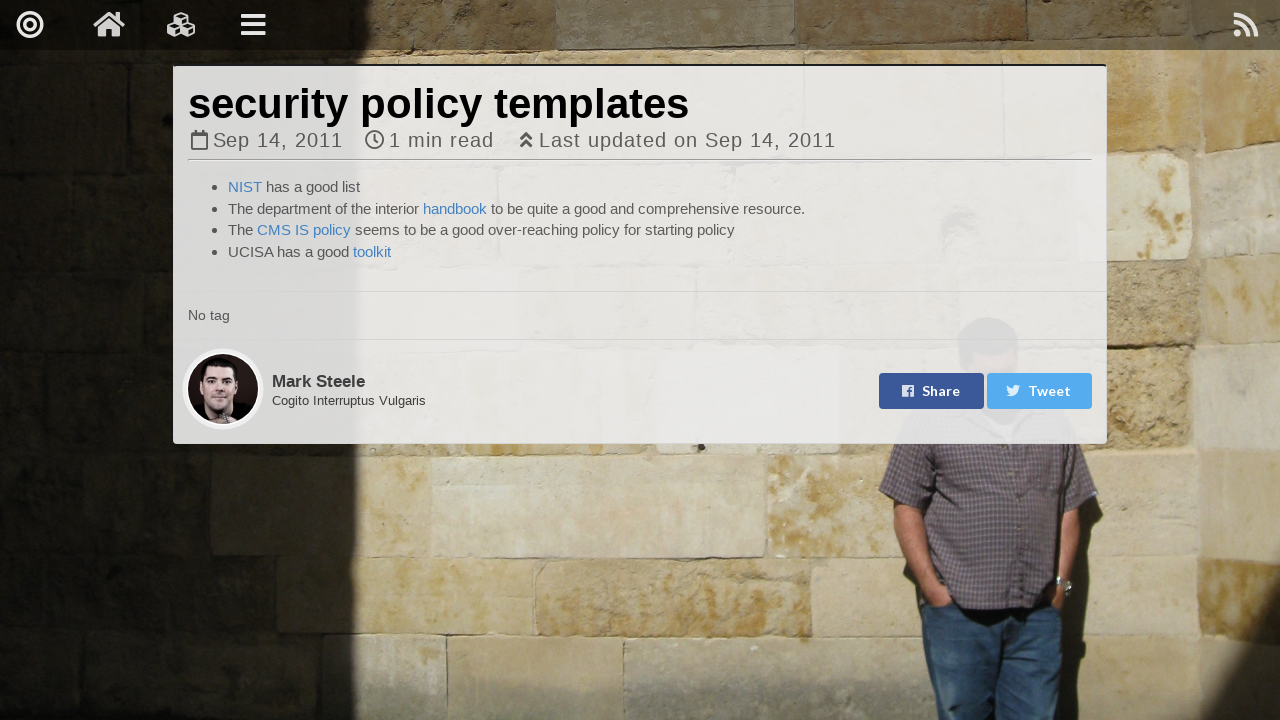

--- FILE ---
content_type: text/html; charset=utf-8
request_url: https://www.control-alt-del.org/posts/2011/09/14/security-policy-templates/
body_size: 7478
content:
<!DOCTYPE html>
<html lang="en-us">
	<head>
		<title>
	security policy templates
</title>
		<style>
	body, body.pushable {
		background-repeat: no-repeat;
	  	background-attachment: fixed;
	  	background-size: cover !important;
	}
</style>

		<meta charset="UTF-8">
<meta name="viewport" content="width=device-width, initial-scale=1.0">
<meta http-equiv="X-UA-Compatible" content="ie=edge">


	
	
	
	<meta name="author" content="Mark Steele" />
	<meta name="description" content=" NIST has a good list
 The department of the interior handbook to be quite a good and comprehensive resource.
 The CMS IS policy seems to be a good over-reaching policy for starting policy
 UCISA has a good toolkit
  " />



<meta name="generator" content="Hugo 0.55.6" />


<link rel="shortcut icon" href="/img/defaultFav.ico">




		
<link rel="stylesheet" href="https://cdn.jsdelivr.net/npm/semantic-ui@2.4.2/dist/semantic.min.css">
<script
	src="https://code.jquery.com/jquery-3.3.1.min.js"
	integrity="sha256-FgpCb/KJQlLNfOu91ta32o/NMZxltwRo8QtmkMRdAu8="
	crossorigin="anonymous">
</script>
<script src="https://cdn.jsdelivr.net/npm/semantic-ui@2.4.2/dist/semantic.min.js"></script>


 <link href="https://fonts.googleapis.com/css?family=Abril+Fatface|Inconsolata" rel="stylesheet">



<link rel="stylesheet" type="text/css" href="/css/site.css">








<style>
	body.pushable {
		display: block;
		
			background-image: var(--bgImage) !important;
		 ;
	}
</style>



<script>
	
	var isMobile = ( /Android|webOS|iPhone|iPad|iPod|BlackBerry|IEMobile|Opera Mini/i.test(navigator.userAgent) )
	console.log("The client device is a "+(isMobile?"mobile":"PC")+".")
</script>

	</head>

	<body>
		<script>
var prevBgIndex = 0;
var bodyBgSwitchIndex = 0;






	
		var bgImage = "url(" + "/images/IMG_1191.jpg" + ")";	
	
		console.log("Current background: " + bgImage.substring(bgImage.indexOf("bg"), bgImage.length));
		document.body.style.setProperty('--blurEff',  null );
		document.body.style.backgroundImage = bgImage;	


function getRandomInt(min, max) {
  min = Math.ceil(min);
  max = Math.floor(max);
  var random;
  while (1) {
    random = Math.floor(Math.random() * (max - min)) + min;
    if (random !== prevBgIndex) {
      prevBgIndex = random;
      break;
    }
  }
  return random;
}
</script>




		<div id="sidebar" class="ui sidebar inverted vertical menu">
	
	<section id="author" class="ui top attached center aligned inverted segment">
		
<div class="ui small circular image">
	
		<img src="/images/mark.jpg">
	
</div>


<h3 class="ui header">
	Mark Steele
	<div class="sub header">Cogito Interruptus Vulgaris</div>
</h3>

	</section>

	
	

	
	
		<section class="ui attached inverted segment sidebar-dream-categories both flexbox">
			<div class="ui inverted accordion">
				
	
	<div class="title">
		<i class="dropdown icon"></i>
		<a class="link" href="/categories/3d-printing">3d-printing</a>
	</div>

	
	<div class="content">
		
			<a class="item" href="https://www.control-alt-del.org/posts/3d-printing-safety-fire-detection-relay/">
				<div>
					<i class="cocktail icon"></i>
					<p>3d Printing Safety - Fire detection relay</p>
				</div>
			</a>
		
	</div>

	
	<div class="title">
		<i class="dropdown icon"></i>
		<a class="link" href="/categories/analytics">analytics</a>
	</div>

	
	<div class="content">
		
			<a class="item" href="https://www.control-alt-del.org/posts/building-a-serverless-analytics-platform-at-lolscale/">
				<div>
					<i class="cocktail icon"></i>
					<p>building a serverless analytics platform at lolscale</p>
				</div>
			</a>
		
			<a class="item" href="https://www.control-alt-del.org/posts/2014/01/04/building-a-datawarehouse-for-testing/">
				<div>
					<i class="cocktail icon"></i>
					<p>building a datawarehouse for testing</p>
				</div>
			</a>
		
			<a class="item" href="https://www.control-alt-del.org/posts/2013/10/19/complex-event-processing-to-detect-click-fraud/">
				<div>
					<i class="cocktail icon"></i>
					<p>complex event processing to detect click fraud</p>
				</div>
			</a>
		
			<a class="item" href="https://www.control-alt-del.org/posts/2013/06/15/complex-event-processing-for-fun-and-profit-part-deux/">
				<div>
					<i class="cocktail icon"></i>
					<p>complex event processing for fun and profit part deux</p>
				</div>
			</a>
		
			<a class="item" href="https://www.control-alt-del.org/posts/2013/06/10/complex-event-processing-for-fun-and-profit/">
				<div>
					<i class="cocktail icon"></i>
					<p>complex event processing for fun and profit</p>
				</div>
			</a>
		
			<a class="item" href="https://www.control-alt-del.org/posts/2011/10/25/sample-esp-queries/">
				<div>
					<i class="cocktail icon"></i>
					<p>sample esp queries</p>
				</div>
			</a>
		
	</div>

	
	<div class="title">
		<i class="dropdown icon"></i>
		<a class="link" href="/categories/api-gateway">api-gateway</a>
	</div>

	
	<div class="content">
		
			<a class="item" href="https://www.control-alt-del.org/posts/invalidate-cloudfront-with-lambda/">
				<div>
					<i class="cocktail icon"></i>
					<p>Invalidate CloudFront with Lambda</p>
				</div>
			</a>
		
	</div>

	
	<div class="title">
		<i class="dropdown icon"></i>
		<a class="link" href="/categories/athena">athena</a>
	</div>

	
	<div class="content">
		
			<a class="item" href="https://www.control-alt-del.org/posts/building-a-serverless-analytics-platform-at-lolscale/">
				<div>
					<i class="cocktail icon"></i>
					<p>building a serverless analytics platform at lolscale</p>
				</div>
			</a>
		
	</div>

	
	<div class="title">
		<i class="dropdown icon"></i>
		<a class="link" href="/categories/aws">aws</a>
	</div>

	
	<div class="content">
		
			<a class="item" href="https://www.control-alt-del.org/posts/parsing-sftp-logs-with-cloudwatch-log-insights/">
				<div>
					<i class="cocktail icon"></i>
					<p>Parsing SFTP logs with Cloudwatch log Insights</p>
				</div>
			</a>
		
			<a class="item" href="https://www.control-alt-del.org/posts/one-time-password-sharing-securely/">
				<div>
					<i class="cocktail icon"></i>
					<p>One-time password sharing... securely!</p>
				</div>
			</a>
		
			<a class="item" href="https://www.control-alt-del.org/posts/envelope-encryption-in-lambda-functions-with-dynamodb-and-kms/">
				<div>
					<i class="cocktail icon"></i>
					<p>Envelope encryption in Lambda functions with DynamoDB and KMS</p>
				</div>
			</a>
		
			<a class="item" href="https://www.control-alt-del.org/posts/serverless-content-security-policy/">
				<div>
					<i class="cocktail icon"></i>
					<p>Serverless content security policy</p>
				</div>
			</a>
		
			<a class="item" href="https://www.control-alt-del.org/posts/programatically-associating-lambda-edge-with-a-cloudfront-distribution/">
				<div>
					<i class="cocktail icon"></i>
					<p>Programatically associating Lambda@Edge with a CloudFront distribution</p>
				</div>
			</a>
		
			<a class="item" href="https://www.control-alt-del.org/posts/serverless-blog-howto/">
				<div>
					<i class="cocktail icon"></i>
					<p>Serverless blog HOWTO</p>
				</div>
			</a>
		
			<a class="item" href="https://www.control-alt-del.org/posts/building-a-serverless-analytics-platform-at-lolscale/">
				<div>
					<i class="cocktail icon"></i>
					<p>building a serverless analytics platform at lolscale</p>
				</div>
			</a>
		
	</div>

	
	<div class="title">
		<i class="dropdown icon"></i>
		<a class="link" href="/categories/cep">cep</a>
	</div>

	
	<div class="content">
		
			<a class="item" href="https://www.control-alt-del.org/posts/2013/10/19/complex-event-processing-to-detect-click-fraud/">
				<div>
					<i class="cocktail icon"></i>
					<p>complex event processing to detect click fraud</p>
				</div>
			</a>
		
			<a class="item" href="https://www.control-alt-del.org/posts/2013/06/15/complex-event-processing-for-fun-and-profit-part-deux/">
				<div>
					<i class="cocktail icon"></i>
					<p>complex event processing for fun and profit part deux</p>
				</div>
			</a>
		
			<a class="item" href="https://www.control-alt-del.org/posts/2013/06/10/complex-event-processing-for-fun-and-profit/">
				<div>
					<i class="cocktail icon"></i>
					<p>complex event processing for fun and profit</p>
				</div>
			</a>
		
			<a class="item" href="https://www.control-alt-del.org/posts/2011/10/25/sample-esp-queries/">
				<div>
					<i class="cocktail icon"></i>
					<p>sample esp queries</p>
				</div>
			</a>
		
	</div>

	
	<div class="title">
		<i class="dropdown icon"></i>
		<a class="link" href="/categories/cloudfront">cloudfront</a>
	</div>

	
	<div class="content">
		
			<a class="item" href="https://www.control-alt-del.org/posts/serverless-content-security-policy/">
				<div>
					<i class="cocktail icon"></i>
					<p>Serverless content security policy</p>
				</div>
			</a>
		
			<a class="item" href="https://www.control-alt-del.org/posts/invalidate-cloudfront-with-lambda/">
				<div>
					<i class="cocktail icon"></i>
					<p>Invalidate CloudFront with Lambda</p>
				</div>
			</a>
		
			<a class="item" href="https://www.control-alt-del.org/posts/programatically-associating-lambda-edge-with-a-cloudfront-distribution/">
				<div>
					<i class="cocktail icon"></i>
					<p>Programatically associating Lambda@Edge with a CloudFront distribution</p>
				</div>
			</a>
		
	</div>

	
	<div class="title">
		<i class="dropdown icon"></i>
		<a class="link" href="/categories/content-security-policy">content-security-policy</a>
	</div>

	
	<div class="content">
		
			<a class="item" href="https://www.control-alt-del.org/posts/serverless-content-security-policy/">
				<div>
					<i class="cocktail icon"></i>
					<p>Serverless content security policy</p>
				</div>
			</a>
		
	</div>

	
	<div class="title">
		<i class="dropdown icon"></i>
		<a class="link" href="/categories/devops">devops</a>
	</div>

	
	<div class="content">
		
			<a class="item" href="https://www.control-alt-del.org/posts/2015/04/13/puppet-lessons-learned/">
				<div>
					<i class="cocktail icon"></i>
					<p>puppet lessons learned</p>
				</div>
			</a>
		
			<a class="item" href="https://www.control-alt-del.org/posts/2015/02/13/geo-blocking-with-iptables-slash-ipset/">
				<div>
					<i class="cocktail icon"></i>
					<p>geo blocking with iptables/ipset</p>
				</div>
			</a>
		
			<a class="item" href="https://www.control-alt-del.org/posts/2013/04/04/creating-forensic-images/">
				<div>
					<i class="cocktail icon"></i>
					<p>creating forensic images</p>
				</div>
			</a>
		
			<a class="item" href="https://www.control-alt-del.org/posts/2013/01/14/compressing-mysql-binary-logs/">
				<div>
					<i class="cocktail icon"></i>
					<p>compressing mysql binary logs</p>
				</div>
			</a>
		
			<a class="item" href="https://www.control-alt-del.org/posts/2011/12/14/building-secure-linux-systems/">
				<div>
					<i class="cocktail icon"></i>
					<p>building secure linux systems</p>
				</div>
			</a>
		
			<a class="item" href="https://www.control-alt-del.org/posts/2011/09/14/security-policy-templates/">
				<div>
					<i class="cocktail icon"></i>
					<p>security policy templates</p>
				</div>
			</a>
		
			<a class="item" href="https://www.control-alt-del.org/posts/2011/04/17/cloning-systems/">
				<div>
					<i class="cocktail icon"></i>
					<p>cloning systems</p>
				</div>
			</a>
		
	</div>

	
	<div class="title">
		<i class="dropdown icon"></i>
		<a class="link" href="/categories/dynamodb">dynamodb</a>
	</div>

	
	<div class="content">
		
			<a class="item" href="https://www.control-alt-del.org/posts/one-time-password-sharing-securely/">
				<div>
					<i class="cocktail icon"></i>
					<p>One-time password sharing... securely!</p>
				</div>
			</a>
		
			<a class="item" href="https://www.control-alt-del.org/posts/envelope-encryption-in-lambda-functions-with-dynamodb-and-kms/">
				<div>
					<i class="cocktail icon"></i>
					<p>Envelope encryption in Lambda functions with DynamoDB and KMS</p>
				</div>
			</a>
		
	</div>

	
	<div class="title">
		<i class="dropdown icon"></i>
		<a class="link" href="/categories/encryption">encryption</a>
	</div>

	
	<div class="content">
		
			<a class="item" href="https://www.control-alt-del.org/posts/one-time-password-sharing-securely/">
				<div>
					<i class="cocktail icon"></i>
					<p>One-time password sharing... securely!</p>
				</div>
			</a>
		
			<a class="item" href="https://www.control-alt-del.org/posts/envelope-encryption-in-lambda-functions-with-dynamodb-and-kms/">
				<div>
					<i class="cocktail icon"></i>
					<p>Envelope encryption in Lambda functions with DynamoDB and KMS</p>
				</div>
			</a>
		
	</div>

	
	<div class="title">
		<i class="dropdown icon"></i>
		<a class="link" href="/categories/esper">esper</a>
	</div>

	
	<div class="content">
		
			<a class="item" href="https://www.control-alt-del.org/posts/2013/10/19/complex-event-processing-to-detect-click-fraud/">
				<div>
					<i class="cocktail icon"></i>
					<p>complex event processing to detect click fraud</p>
				</div>
			</a>
		
			<a class="item" href="https://www.control-alt-del.org/posts/2013/06/15/complex-event-processing-for-fun-and-profit-part-deux/">
				<div>
					<i class="cocktail icon"></i>
					<p>complex event processing for fun and profit part deux</p>
				</div>
			</a>
		
			<a class="item" href="https://www.control-alt-del.org/posts/2013/06/10/complex-event-processing-for-fun-and-profit/">
				<div>
					<i class="cocktail icon"></i>
					<p>complex event processing for fun and profit</p>
				</div>
			</a>
		
			<a class="item" href="https://www.control-alt-del.org/posts/2011/10/25/sample-esp-queries/">
				<div>
					<i class="cocktail icon"></i>
					<p>sample esp queries</p>
				</div>
			</a>
		
	</div>

	
	<div class="title">
		<i class="dropdown icon"></i>
		<a class="link" href="/categories/etl">etl</a>
	</div>

	
	<div class="content">
		
			<a class="item" href="https://www.control-alt-del.org/posts/2014/01/20/pdi-bag-of-tricks-dot-dot-dot/">
				<div>
					<i class="cocktail icon"></i>
					<p>pdi bag of tricks...</p>
				</div>
			</a>
		
			<a class="item" href="https://www.control-alt-del.org/posts/2014/01/04/building-a-datawarehouse-for-testing/">
				<div>
					<i class="cocktail icon"></i>
					<p>building a datawarehouse for testing</p>
				</div>
			</a>
		
	</div>

	
	<div class="title">
		<i class="dropdown icon"></i>
		<a class="link" href="/categories/family">family</a>
	</div>

	
	<div class="content">
		
			<a class="item" href="https://www.control-alt-del.org/posts/2020/">
				<div>
					<i class="cocktail icon"></i>
					<p>2020</p>
				</div>
			</a>
		
	</div>

	
	<div class="title">
		<i class="dropdown icon"></i>
		<a class="link" href="/categories/github">github</a>
	</div>

	
	<div class="content">
		
			<a class="item" href="https://www.control-alt-del.org/posts/serverless-blog-howto/">
				<div>
					<i class="cocktail icon"></i>
					<p>Serverless blog HOWTO</p>
				</div>
			</a>
		
	</div>

	
	<div class="title">
		<i class="dropdown icon"></i>
		<a class="link" href="/categories/glue">glue</a>
	</div>

	
	<div class="content">
		
			<a class="item" href="https://www.control-alt-del.org/posts/building-a-serverless-analytics-platform-at-lolscale/">
				<div>
					<i class="cocktail icon"></i>
					<p>building a serverless analytics platform at lolscale</p>
				</div>
			</a>
		
	</div>

	
	<div class="title">
		<i class="dropdown icon"></i>
		<a class="link" href="/categories/hugo-shortcodes">hugo-shortcodes</a>
	</div>

	
	<div class="content">
		
			<a class="item" href="https://www.control-alt-del.org/posts/building-an-image-gallery-for-hugo/">
				<div>
					<i class="cocktail icon"></i>
					<p>Building an image gallery for Hugo</p>
				</div>
			</a>
		
	</div>

	
	<div class="title">
		<i class="dropdown icon"></i>
		<a class="link" href="/categories/image-gallery">image-gallery</a>
	</div>

	
	<div class="content">
		
			<a class="item" href="https://www.control-alt-del.org/posts/gallery-2015/">
				<div>
					<i class="cocktail icon"></i>
					<p>Image gallery 2015</p>
				</div>
			</a>
		
	</div>

	
	<div class="title">
		<i class="dropdown icon"></i>
		<a class="link" href="/categories/java">java</a>
	</div>

	
	<div class="content">
		
			<a class="item" href="https://www.control-alt-del.org/posts/spring-boot-react-fullstack-project-template-tutorial/">
				<div>
					<i class="cocktail icon"></i>
					<p>Spring Boot/React - FullStack Project Template/Tutorial</p>
				</div>
			</a>
		
	</div>

	
	<div class="title">
		<i class="dropdown icon"></i>
		<a class="link" href="/categories/kids">kids</a>
	</div>

	
	<div class="content">
		
			<a class="item" href="https://www.control-alt-del.org/posts/look-ma-no-training-wheels/">
				<div>
					<i class="cocktail icon"></i>
					<p>Look &#39;Ma, no training wheels...</p>
				</div>
			</a>
		
	</div>

	
	<div class="title">
		<i class="dropdown icon"></i>
		<a class="link" href="/categories/kinesis">kinesis</a>
	</div>

	
	<div class="content">
		
			<a class="item" href="https://www.control-alt-del.org/posts/building-a-serverless-analytics-platform-at-lolscale/">
				<div>
					<i class="cocktail icon"></i>
					<p>building a serverless analytics platform at lolscale</p>
				</div>
			</a>
		
	</div>

	
	<div class="title">
		<i class="dropdown icon"></i>
		<a class="link" href="/categories/kms">kms</a>
	</div>

	
	<div class="content">
		
			<a class="item" href="https://www.control-alt-del.org/posts/envelope-encryption-in-lambda-functions-with-dynamodb-and-kms/">
				<div>
					<i class="cocktail icon"></i>
					<p>Envelope encryption in Lambda functions with DynamoDB and KMS</p>
				</div>
			</a>
		
	</div>

	
	<div class="title">
		<i class="dropdown icon"></i>
		<a class="link" href="/categories/lambda">lambda</a>
	</div>

	
	<div class="content">
		
			<a class="item" href="https://www.control-alt-del.org/posts/one-time-password-sharing-securely/">
				<div>
					<i class="cocktail icon"></i>
					<p>One-time password sharing... securely!</p>
				</div>
			</a>
		
			<a class="item" href="https://www.control-alt-del.org/posts/envelope-encryption-in-lambda-functions-with-dynamodb-and-kms/">
				<div>
					<i class="cocktail icon"></i>
					<p>Envelope encryption in Lambda functions with DynamoDB and KMS</p>
				</div>
			</a>
		
			<a class="item" href="https://www.control-alt-del.org/posts/serverless-content-security-policy/">
				<div>
					<i class="cocktail icon"></i>
					<p>Serverless content security policy</p>
				</div>
			</a>
		
			<a class="item" href="https://www.control-alt-del.org/posts/invalidate-cloudfront-with-lambda/">
				<div>
					<i class="cocktail icon"></i>
					<p>Invalidate CloudFront with Lambda</p>
				</div>
			</a>
		
			<a class="item" href="https://www.control-alt-del.org/posts/serverless-blog-howto/">
				<div>
					<i class="cocktail icon"></i>
					<p>Serverless blog HOWTO</p>
				</div>
			</a>
		
			<a class="item" href="https://www.control-alt-del.org/posts/building-a-serverless-analytics-platform-at-lolscale/">
				<div>
					<i class="cocktail icon"></i>
					<p>building a serverless analytics platform at lolscale</p>
				</div>
			</a>
		
	</div>

	
	<div class="title">
		<i class="dropdown icon"></i>
		<a class="link" href="/categories/lambdaedge">lambdaedge</a>
	</div>

	
	<div class="content">
		
			<a class="item" href="https://www.control-alt-del.org/posts/serverless-content-security-policy/">
				<div>
					<i class="cocktail icon"></i>
					<p>Serverless content security policy</p>
				</div>
			</a>
		
			<a class="item" href="https://www.control-alt-del.org/posts/programatically-associating-lambda-edge-with-a-cloudfront-distribution/">
				<div>
					<i class="cocktail icon"></i>
					<p>Programatically associating Lambda@Edge with a CloudFront distribution</p>
				</div>
			</a>
		
	</div>

	
	<div class="title">
		<i class="dropdown icon"></i>
		<a class="link" href="/categories/linux">linux</a>
	</div>

	
	<div class="content">
		
			<a class="item" href="https://www.control-alt-del.org/posts/2016/02/04/introducing-cinched/">
				<div>
					<i class="cocktail icon"></i>
					<p>introducing cinched</p>
				</div>
			</a>
		
			<a class="item" href="https://www.control-alt-del.org/posts/2015/04/13/puppet-lessons-learned/">
				<div>
					<i class="cocktail icon"></i>
					<p>puppet lessons learned</p>
				</div>
			</a>
		
			<a class="item" href="https://www.control-alt-del.org/posts/2015/03/19/meshed-vpn-using-tinc/">
				<div>
					<i class="cocktail icon"></i>
					<p>meshed vpn using tinc</p>
				</div>
			</a>
		
			<a class="item" href="https://www.control-alt-del.org/posts/2015/02/13/geo-blocking-with-iptables-slash-ipset/">
				<div>
					<i class="cocktail icon"></i>
					<p>geo blocking with iptables/ipset</p>
				</div>
			</a>
		
			<a class="item" href="https://www.control-alt-del.org/posts/2013/04/04/creating-forensic-images/">
				<div>
					<i class="cocktail icon"></i>
					<p>creating forensic images</p>
				</div>
			</a>
		
			<a class="item" href="https://www.control-alt-del.org/posts/2013/01/14/compressing-mysql-binary-logs/">
				<div>
					<i class="cocktail icon"></i>
					<p>compressing mysql binary logs</p>
				</div>
			</a>
		
			<a class="item" href="https://www.control-alt-del.org/posts/2011/12/14/building-secure-linux-systems/">
				<div>
					<i class="cocktail icon"></i>
					<p>building secure linux systems</p>
				</div>
			</a>
		
			<a class="item" href="https://www.control-alt-del.org/posts/2011/09/14/security-policy-templates/">
				<div>
					<i class="cocktail icon"></i>
					<p>security policy templates</p>
				</div>
			</a>
		
	</div>

	
	<div class="title">
		<i class="dropdown icon"></i>
		<a class="link" href="/categories/mysql">mysql</a>
	</div>

	
	<div class="content">
		
			<a class="item" href="https://www.control-alt-del.org/posts/string-set-manipulation-functions-for-mysql/">
				<div>
					<i class="cocktail icon"></i>
					<p>String set manipulation functions for MySQL</p>
				</div>
			</a>
		
	</div>

	
	<div class="title">
		<i class="dropdown icon"></i>
		<a class="link" href="/categories/netlify-cms">netlify-cms</a>
	</div>

	
	<div class="content">
		
			<a class="item" href="https://www.control-alt-del.org/posts/serverless-blog-howto/">
				<div>
					<i class="cocktail icon"></i>
					<p>Serverless blog HOWTO</p>
				</div>
			</a>
		
	</div>

	
	<div class="title">
		<i class="dropdown icon"></i>
		<a class="link" href="/categories/networking">networking</a>
	</div>

	
	<div class="content">
		
			<a class="item" href="https://www.control-alt-del.org/posts/2015/11/13/security-advice-for-the-average-joe/">
				<div>
					<i class="cocktail icon"></i>
					<p>security advice for the average joe</p>
				</div>
			</a>
		
			<a class="item" href="https://www.control-alt-del.org/posts/2015/03/19/meshed-vpn-using-tinc/">
				<div>
					<i class="cocktail icon"></i>
					<p>meshed vpn using tinc</p>
				</div>
			</a>
		
			<a class="item" href="https://www.control-alt-del.org/posts/2015/02/13/geo-blocking-with-iptables-slash-ipset/">
				<div>
					<i class="cocktail icon"></i>
					<p>geo blocking with iptables/ipset</p>
				</div>
			</a>
		
			<a class="item" href="https://www.control-alt-del.org/posts/2013/10/24/tcpdump-tip-viewing-a-packet-stream-data-payload/">
				<div>
					<i class="cocktail icon"></i>
					<p>tcpdump tip viewing a packet stream data payload</p>
				</div>
			</a>
		
			<a class="item" href="https://www.control-alt-del.org/posts/2013/10/23/i-see-packets-dot-dot-dot/">
				<div>
					<i class="cocktail icon"></i>
					<p>i see packets...</p>
				</div>
			</a>
		
			<a class="item" href="https://www.control-alt-del.org/posts/2011/11/25/port-scanning-wihtout-a-port-scanner/">
				<div>
					<i class="cocktail icon"></i>
					<p>port scanning wihtout a port scanner</p>
				</div>
			</a>
		
			<a class="item" href="https://www.control-alt-del.org/posts/2011/11/25/remote-shell-without-any-tools/">
				<div>
					<i class="cocktail icon"></i>
					<p>remote shell without any tools</p>
				</div>
			</a>
		
			<a class="item" href="https://www.control-alt-del.org/posts/2011/11/14/validating-ip-addresses-in-php/">
				<div>
					<i class="cocktail icon"></i>
					<p>validating ip addresses in php</p>
				</div>
			</a>
		
	</div>

	
	<div class="title">
		<i class="dropdown icon"></i>
		<a class="link" href="/categories/news">news</a>
	</div>

	
	<div class="content">
		
			<a class="item" href="https://www.control-alt-del.org/posts/farewell-google-play-music-a-tale-in-three-acts/">
				<div>
					<i class="cocktail icon"></i>
					<p>Farewell Google Play Music - A tale in three acts...</p>
				</div>
			</a>
		
			<a class="item" href="https://www.control-alt-del.org/posts/tkd-mikey-blue-belt-grading/">
				<div>
					<i class="cocktail icon"></i>
					<p>TKD - Mikey blue belt grading</p>
				</div>
			</a>
		
			<a class="item" href="https://www.control-alt-del.org/posts/summer-2018/">
				<div>
					<i class="cocktail icon"></i>
					<p>Summer 2018</p>
				</div>
			</a>
		
	</div>

	
	<div class="title">
		<i class="dropdown icon"></i>
		<a class="link" href="/categories/nosql">nosql</a>
	</div>

	
	<div class="content">
		
			<a class="item" href="https://www.control-alt-del.org/posts/2011/09/14/fun-with-bloom-filters-using-riak-mapreduce/">
				<div>
					<i class="cocktail icon"></i>
					<p>fun with bloom filters using riak mapreduce</p>
				</div>
			</a>
		
	</div>

	
	<div class="title">
		<i class="dropdown icon"></i>
		<a class="link" href="/categories/note-to-self">note-to-self</a>
	</div>

	
	<div class="content">
		
			<a class="item" href="https://www.control-alt-del.org/posts/getting-aws-ips-for-a-given-region/">
				<div>
					<i class="cocktail icon"></i>
					<p>Getting AWS IPs for a given region</p>
				</div>
			</a>
		
	</div>

	
	<div class="title">
		<i class="dropdown icon"></i>
		<a class="link" href="/categories/php">php</a>
	</div>

	
	<div class="content">
		
			<a class="item" href="https://www.control-alt-del.org/posts/2014/01/10/unserializing-php-from-pdi/">
				<div>
					<i class="cocktail icon"></i>
					<p>unserializing php from pdi</p>
				</div>
			</a>
		
			<a class="item" href="https://www.control-alt-del.org/posts/2011/11/14/validating-ip-addresses-in-php/">
				<div>
					<i class="cocktail icon"></i>
					<p>validating ip addresses in php</p>
				</div>
			</a>
		
	</div>

	
	<div class="title">
		<i class="dropdown icon"></i>
		<a class="link" href="/categories/pro-tips">pro-tips</a>
	</div>

	
	<div class="content">
		
			<a class="item" href="https://www.control-alt-del.org/posts/pro-tip-grep-through-terminal-history/">
				<div>
					<i class="cocktail icon"></i>
					<p>Pro-tip: grep through terminal history</p>
				</div>
			</a>
		
	</div>

	
	<div class="title">
		<i class="dropdown icon"></i>
		<a class="link" href="/categories/quicksight">quicksight</a>
	</div>

	
	<div class="content">
		
			<a class="item" href="https://www.control-alt-del.org/posts/building-a-serverless-analytics-platform-at-lolscale/">
				<div>
					<i class="cocktail icon"></i>
					<p>building a serverless analytics platform at lolscale</p>
				</div>
			</a>
		
	</div>

	
	<div class="title">
		<i class="dropdown icon"></i>
		<a class="link" href="/categories/random">random</a>
	</div>

	
	<div class="content">
		
			<a class="item" href="https://www.control-alt-del.org/posts/flow-vs-sabotage/">
				<div>
					<i class="cocktail icon"></i>
					<p>Flow vs. Impedance vs. Sabotage</p>
				</div>
			</a>
		
	</div>

	
	<div class="title">
		<i class="dropdown icon"></i>
		<a class="link" href="/categories/riak">riak</a>
	</div>

	
	<div class="content">
		
			<a class="item" href="https://www.control-alt-del.org/posts/2011/09/14/fun-with-bloom-filters-using-riak-mapreduce/">
				<div>
					<i class="cocktail icon"></i>
					<p>fun with bloom filters using riak mapreduce</p>
				</div>
			</a>
		
	</div>

	
	<div class="title">
		<i class="dropdown icon"></i>
		<a class="link" href="/categories/s3">s3</a>
	</div>

	
	<div class="content">
		
			<a class="item" href="https://www.control-alt-del.org/posts/building-a-serverless-analytics-platform-at-lolscale/">
				<div>
					<i class="cocktail icon"></i>
					<p>building a serverless analytics platform at lolscale</p>
				</div>
			</a>
		
	</div>

	
	<div class="title">
		<i class="dropdown icon"></i>
		<a class="link" href="/categories/safety">safety</a>
	</div>

	
	<div class="content">
		
			<a class="item" href="https://www.control-alt-del.org/posts/3d-printing-safety-fire-detection-relay/">
				<div>
					<i class="cocktail icon"></i>
					<p>3d Printing Safety - Fire detection relay</p>
				</div>
			</a>
		
	</div>

	
	<div class="title">
		<i class="dropdown icon"></i>
		<a class="link" href="/categories/security">security</a>
	</div>

	
	<div class="content">
		
			<a class="item" href="https://www.control-alt-del.org/posts/parsing-sftp-logs-with-cloudwatch-log-insights/">
				<div>
					<i class="cocktail icon"></i>
					<p>Parsing SFTP logs with Cloudwatch log Insights</p>
				</div>
			</a>
		
			<a class="item" href="https://www.control-alt-del.org/posts/one-time-password-sharing-securely/">
				<div>
					<i class="cocktail icon"></i>
					<p>One-time password sharing... securely!</p>
				</div>
			</a>
		
			<a class="item" href="https://www.control-alt-del.org/posts/envelope-encryption-in-lambda-functions-with-dynamodb-and-kms/">
				<div>
					<i class="cocktail icon"></i>
					<p>Envelope encryption in Lambda functions with DynamoDB and KMS</p>
				</div>
			</a>
		
			<a class="item" href="https://www.control-alt-del.org/posts/2016/02/12/benchmarking-cinched/">
				<div>
					<i class="cocktail icon"></i>
					<p>benchmarking cinched</p>
				</div>
			</a>
		
			<a class="item" href="https://www.control-alt-del.org/posts/2016/02/04/introducing-cinched/">
				<div>
					<i class="cocktail icon"></i>
					<p>introducing cinched</p>
				</div>
			</a>
		
			<a class="item" href="https://www.control-alt-del.org/posts/2016/01/30/setting-up-a-ca/">
				<div>
					<i class="cocktail icon"></i>
					<p>setting up a ca</p>
				</div>
			</a>
		
			<a class="item" href="https://www.control-alt-del.org/posts/2015/11/13/security-advice-for-the-average-joe/">
				<div>
					<i class="cocktail icon"></i>
					<p>security advice for the average joe</p>
				</div>
			</a>
		
			<a class="item" href="https://www.control-alt-del.org/posts/2015/03/19/meshed-vpn-using-tinc/">
				<div>
					<i class="cocktail icon"></i>
					<p>meshed vpn using tinc</p>
				</div>
			</a>
		
			<a class="item" href="https://www.control-alt-del.org/posts/2015/02/13/geo-blocking-with-iptables-slash-ipset/">
				<div>
					<i class="cocktail icon"></i>
					<p>geo blocking with iptables/ipset</p>
				</div>
			</a>
		
			<a class="item" href="https://www.control-alt-del.org/posts/2013/04/04/creating-forensic-images/">
				<div>
					<i class="cocktail icon"></i>
					<p>creating forensic images</p>
				</div>
			</a>
		
			<a class="item" href="https://www.control-alt-del.org/posts/2011/12/14/building-secure-linux-systems/">
				<div>
					<i class="cocktail icon"></i>
					<p>building secure linux systems</p>
				</div>
			</a>
		
			<a class="item" href="https://www.control-alt-del.org/posts/2011/11/25/port-scanning-wihtout-a-port-scanner/">
				<div>
					<i class="cocktail icon"></i>
					<p>port scanning wihtout a port scanner</p>
				</div>
			</a>
		
			<a class="item" href="https://www.control-alt-del.org/posts/2011/11/25/remote-shell-without-any-tools/">
				<div>
					<i class="cocktail icon"></i>
					<p>remote shell without any tools</p>
				</div>
			</a>
		
			<a class="item" href="https://www.control-alt-del.org/posts/2011/09/14/security-policy-templates/">
				<div>
					<i class="cocktail icon"></i>
					<p>security policy templates</p>
				</div>
			</a>
		
	</div>

	
	<div class="title">
		<i class="dropdown icon"></i>
		<a class="link" href="/categories/serverless">serverless</a>
	</div>

	
	<div class="content">
		
			<a class="item" href="https://www.control-alt-del.org/posts/envelope-encryption-in-lambda-functions-with-dynamodb-and-kms/">
				<div>
					<i class="cocktail icon"></i>
					<p>Envelope encryption in Lambda functions with DynamoDB and KMS</p>
				</div>
			</a>
		
			<a class="item" href="https://www.control-alt-del.org/posts/serverless-content-security-policy/">
				<div>
					<i class="cocktail icon"></i>
					<p>Serverless content security policy</p>
				</div>
			</a>
		
			<a class="item" href="https://www.control-alt-del.org/posts/invalidate-cloudfront-with-lambda/">
				<div>
					<i class="cocktail icon"></i>
					<p>Invalidate CloudFront with Lambda</p>
				</div>
			</a>
		
			<a class="item" href="https://www.control-alt-del.org/posts/serverless-blog-howto/">
				<div>
					<i class="cocktail icon"></i>
					<p>Serverless blog HOWTO</p>
				</div>
			</a>
		
			<a class="item" href="https://www.control-alt-del.org/posts/building-a-serverless-analytics-platform-at-lolscale/">
				<div>
					<i class="cocktail icon"></i>
					<p>building a serverless analytics platform at lolscale</p>
				</div>
			</a>
		
	</div>

	
	<div class="title">
		<i class="dropdown icon"></i>
		<a class="link" href="/categories/spring-boot">spring-boot</a>
	</div>

	
	<div class="content">
		
			<a class="item" href="https://www.control-alt-del.org/posts/spring-boot-react-fullstack-project-template-tutorial/">
				<div>
					<i class="cocktail icon"></i>
					<p>Spring Boot/React - FullStack Project Template/Tutorial</p>
				</div>
			</a>
		
	</div>

	
	<div class="title">
		<i class="dropdown icon"></i>
		<a class="link" href="/categories/sql">sql</a>
	</div>

	
	<div class="content">
		
			<a class="item" href="https://www.control-alt-del.org/posts/2013/01/14/compressing-mysql-binary-logs/">
				<div>
					<i class="cocktail icon"></i>
					<p>compressing mysql binary logs</p>
				</div>
			</a>
		
			<a class="item" href="https://www.control-alt-del.org/posts/2012/08/22/calculating-distances-between-coordinates-in-sql/">
				<div>
					<i class="cocktail icon"></i>
					<p>calculating distances between coordinates in sql</p>
				</div>
			</a>
		
	</div>

	
	<div class="title">
		<i class="dropdown icon"></i>
		<a class="link" href="/categories/travisci">travisci</a>
	</div>

	
	<div class="content">
		
			<a class="item" href="https://www.control-alt-del.org/posts/serverless-blog-howto/">
				<div>
					<i class="cocktail icon"></i>
					<p>Serverless blog HOWTO</p>
				</div>
			</a>
		
	</div>

	
	<div class="title">
		<i class="dropdown icon"></i>
		<a class="link" href="/categories/tutorial">tutorial</a>
	</div>

	
	<div class="content">
		
			<a class="item" href="https://www.control-alt-del.org/posts/spring-boot-react-fullstack-project-template-tutorial/">
				<div>
					<i class="cocktail icon"></i>
					<p>Spring Boot/React - FullStack Project Template/Tutorial</p>
				</div>
			</a>
		
	</div>


			</div>
		</section>
	

	
	<section id="footer" class="ui bottom attached center aligned inverted segment">
		<p>© 1999 - 2021 Mark&#39;s Blargh</p>
    
	</section>
</div>


		<div class="pusher">
			<div class="flipper">
				<div class="front">
					
	<nav class="ui top secondary menu bar">
	
	<div class="item">
		<i class="inverted big link bullseye icon dream-flip-toggle" title="About Me"></i>
	</div>

	
	
		<div class="item">
			<a href="/">
				<i class="inverted big link home icon" title="Home"></i>
			</a>
		</div>
	

	
	

	
	

	
	
		<div class="item">
			<a href="/categories">
				<i class="inverted big link cubes icon" title="All Categories"></i>
			</a>
    	</div>
	

	
	

	
	
		<div class="ui container tablet computer only grid">
			<div class="item" onClick="$('.ui.sidebar').sidebar('setting', 'transition', 'overlay').sidebar('toggle');">
				<i class="inverted big link sidebar icon" title="Show Sidebar"></i>
			</div>
		</div>
	

	
	
		<div class="item right">
			<a href="/posts/index.xml">
				<i class="inverted big link rss icon" title="RSS Feed"></i>
			</a>
		</div>
	
</nav>


	<div class="ui centered grid">
		
		<div class="sixteen wide mobile only column">
				<div class="ui inverted accordion">
	<div id="header" class="ui inverted segment column box">		
		
		<header id="author" class="ui top attached center aligned inverted segment">
			
<div class="ui small circular image">
	
		<img src="/images/mark.jpg">
	
</div>


<h3 class="ui header">
	Mark Steele
	<div class="sub header">Cogito Interruptus Vulgaris</div>
</h3>

		</header>

		
		<div class=" title header-title">
			
				<div id="tag-category-pop" class="ui red right corner label">
					<i class="hand point icon down" title="Show/hide tags and categories"></i>
				</div>
			
		</div>
		
		
		<div id="tag-category" class=" content">
			

			
				<section class="ui attached inverted segment dream-categories both flexbox">
					<div class="inverted accordion">
						
	
	<div class="title">
		<i class="dropdown icon"></i>
		<a class="link" href="/categories/3d-printing">3d-printing</a>
	</div>

	
	<div class="content">
		
			<a class="item" href="https://www.control-alt-del.org/posts/3d-printing-safety-fire-detection-relay/">
				<div>
					<i class="cocktail icon"></i>
					<p>3d Printing Safety - Fire detection relay</p>
				</div>
			</a>
		
	</div>

	
	<div class="title">
		<i class="dropdown icon"></i>
		<a class="link" href="/categories/analytics">analytics</a>
	</div>

	
	<div class="content">
		
			<a class="item" href="https://www.control-alt-del.org/posts/building-a-serverless-analytics-platform-at-lolscale/">
				<div>
					<i class="cocktail icon"></i>
					<p>building a serverless analytics platform at lolscale</p>
				</div>
			</a>
		
			<a class="item" href="https://www.control-alt-del.org/posts/2014/01/04/building-a-datawarehouse-for-testing/">
				<div>
					<i class="cocktail icon"></i>
					<p>building a datawarehouse for testing</p>
				</div>
			</a>
		
			<a class="item" href="https://www.control-alt-del.org/posts/2013/10/19/complex-event-processing-to-detect-click-fraud/">
				<div>
					<i class="cocktail icon"></i>
					<p>complex event processing to detect click fraud</p>
				</div>
			</a>
		
			<a class="item" href="https://www.control-alt-del.org/posts/2013/06/15/complex-event-processing-for-fun-and-profit-part-deux/">
				<div>
					<i class="cocktail icon"></i>
					<p>complex event processing for fun and profit part deux</p>
				</div>
			</a>
		
			<a class="item" href="https://www.control-alt-del.org/posts/2013/06/10/complex-event-processing-for-fun-and-profit/">
				<div>
					<i class="cocktail icon"></i>
					<p>complex event processing for fun and profit</p>
				</div>
			</a>
		
			<a class="item" href="https://www.control-alt-del.org/posts/2011/10/25/sample-esp-queries/">
				<div>
					<i class="cocktail icon"></i>
					<p>sample esp queries</p>
				</div>
			</a>
		
	</div>

	
	<div class="title">
		<i class="dropdown icon"></i>
		<a class="link" href="/categories/api-gateway">api-gateway</a>
	</div>

	
	<div class="content">
		
			<a class="item" href="https://www.control-alt-del.org/posts/invalidate-cloudfront-with-lambda/">
				<div>
					<i class="cocktail icon"></i>
					<p>Invalidate CloudFront with Lambda</p>
				</div>
			</a>
		
	</div>

	
	<div class="title">
		<i class="dropdown icon"></i>
		<a class="link" href="/categories/athena">athena</a>
	</div>

	
	<div class="content">
		
			<a class="item" href="https://www.control-alt-del.org/posts/building-a-serverless-analytics-platform-at-lolscale/">
				<div>
					<i class="cocktail icon"></i>
					<p>building a serverless analytics platform at lolscale</p>
				</div>
			</a>
		
	</div>

	
	<div class="title">
		<i class="dropdown icon"></i>
		<a class="link" href="/categories/aws">aws</a>
	</div>

	
	<div class="content">
		
			<a class="item" href="https://www.control-alt-del.org/posts/parsing-sftp-logs-with-cloudwatch-log-insights/">
				<div>
					<i class="cocktail icon"></i>
					<p>Parsing SFTP logs with Cloudwatch log Insights</p>
				</div>
			</a>
		
			<a class="item" href="https://www.control-alt-del.org/posts/one-time-password-sharing-securely/">
				<div>
					<i class="cocktail icon"></i>
					<p>One-time password sharing... securely!</p>
				</div>
			</a>
		
			<a class="item" href="https://www.control-alt-del.org/posts/envelope-encryption-in-lambda-functions-with-dynamodb-and-kms/">
				<div>
					<i class="cocktail icon"></i>
					<p>Envelope encryption in Lambda functions with DynamoDB and KMS</p>
				</div>
			</a>
		
			<a class="item" href="https://www.control-alt-del.org/posts/serverless-content-security-policy/">
				<div>
					<i class="cocktail icon"></i>
					<p>Serverless content security policy</p>
				</div>
			</a>
		
			<a class="item" href="https://www.control-alt-del.org/posts/programatically-associating-lambda-edge-with-a-cloudfront-distribution/">
				<div>
					<i class="cocktail icon"></i>
					<p>Programatically associating Lambda@Edge with a CloudFront distribution</p>
				</div>
			</a>
		
			<a class="item" href="https://www.control-alt-del.org/posts/serverless-blog-howto/">
				<div>
					<i class="cocktail icon"></i>
					<p>Serverless blog HOWTO</p>
				</div>
			</a>
		
			<a class="item" href="https://www.control-alt-del.org/posts/building-a-serverless-analytics-platform-at-lolscale/">
				<div>
					<i class="cocktail icon"></i>
					<p>building a serverless analytics platform at lolscale</p>
				</div>
			</a>
		
	</div>

	
	<div class="title">
		<i class="dropdown icon"></i>
		<a class="link" href="/categories/cep">cep</a>
	</div>

	
	<div class="content">
		
			<a class="item" href="https://www.control-alt-del.org/posts/2013/10/19/complex-event-processing-to-detect-click-fraud/">
				<div>
					<i class="cocktail icon"></i>
					<p>complex event processing to detect click fraud</p>
				</div>
			</a>
		
			<a class="item" href="https://www.control-alt-del.org/posts/2013/06/15/complex-event-processing-for-fun-and-profit-part-deux/">
				<div>
					<i class="cocktail icon"></i>
					<p>complex event processing for fun and profit part deux</p>
				</div>
			</a>
		
			<a class="item" href="https://www.control-alt-del.org/posts/2013/06/10/complex-event-processing-for-fun-and-profit/">
				<div>
					<i class="cocktail icon"></i>
					<p>complex event processing for fun and profit</p>
				</div>
			</a>
		
			<a class="item" href="https://www.control-alt-del.org/posts/2011/10/25/sample-esp-queries/">
				<div>
					<i class="cocktail icon"></i>
					<p>sample esp queries</p>
				</div>
			</a>
		
	</div>

	
	<div class="title">
		<i class="dropdown icon"></i>
		<a class="link" href="/categories/cloudfront">cloudfront</a>
	</div>

	
	<div class="content">
		
			<a class="item" href="https://www.control-alt-del.org/posts/serverless-content-security-policy/">
				<div>
					<i class="cocktail icon"></i>
					<p>Serverless content security policy</p>
				</div>
			</a>
		
			<a class="item" href="https://www.control-alt-del.org/posts/invalidate-cloudfront-with-lambda/">
				<div>
					<i class="cocktail icon"></i>
					<p>Invalidate CloudFront with Lambda</p>
				</div>
			</a>
		
			<a class="item" href="https://www.control-alt-del.org/posts/programatically-associating-lambda-edge-with-a-cloudfront-distribution/">
				<div>
					<i class="cocktail icon"></i>
					<p>Programatically associating Lambda@Edge with a CloudFront distribution</p>
				</div>
			</a>
		
	</div>

	
	<div class="title">
		<i class="dropdown icon"></i>
		<a class="link" href="/categories/content-security-policy">content-security-policy</a>
	</div>

	
	<div class="content">
		
			<a class="item" href="https://www.control-alt-del.org/posts/serverless-content-security-policy/">
				<div>
					<i class="cocktail icon"></i>
					<p>Serverless content security policy</p>
				</div>
			</a>
		
	</div>

	
	<div class="title">
		<i class="dropdown icon"></i>
		<a class="link" href="/categories/devops">devops</a>
	</div>

	
	<div class="content">
		
			<a class="item" href="https://www.control-alt-del.org/posts/2015/04/13/puppet-lessons-learned/">
				<div>
					<i class="cocktail icon"></i>
					<p>puppet lessons learned</p>
				</div>
			</a>
		
			<a class="item" href="https://www.control-alt-del.org/posts/2015/02/13/geo-blocking-with-iptables-slash-ipset/">
				<div>
					<i class="cocktail icon"></i>
					<p>geo blocking with iptables/ipset</p>
				</div>
			</a>
		
			<a class="item" href="https://www.control-alt-del.org/posts/2013/04/04/creating-forensic-images/">
				<div>
					<i class="cocktail icon"></i>
					<p>creating forensic images</p>
				</div>
			</a>
		
			<a class="item" href="https://www.control-alt-del.org/posts/2013/01/14/compressing-mysql-binary-logs/">
				<div>
					<i class="cocktail icon"></i>
					<p>compressing mysql binary logs</p>
				</div>
			</a>
		
			<a class="item" href="https://www.control-alt-del.org/posts/2011/12/14/building-secure-linux-systems/">
				<div>
					<i class="cocktail icon"></i>
					<p>building secure linux systems</p>
				</div>
			</a>
		
			<a class="item" href="https://www.control-alt-del.org/posts/2011/09/14/security-policy-templates/">
				<div>
					<i class="cocktail icon"></i>
					<p>security policy templates</p>
				</div>
			</a>
		
			<a class="item" href="https://www.control-alt-del.org/posts/2011/04/17/cloning-systems/">
				<div>
					<i class="cocktail icon"></i>
					<p>cloning systems</p>
				</div>
			</a>
		
	</div>

	
	<div class="title">
		<i class="dropdown icon"></i>
		<a class="link" href="/categories/dynamodb">dynamodb</a>
	</div>

	
	<div class="content">
		
			<a class="item" href="https://www.control-alt-del.org/posts/one-time-password-sharing-securely/">
				<div>
					<i class="cocktail icon"></i>
					<p>One-time password sharing... securely!</p>
				</div>
			</a>
		
			<a class="item" href="https://www.control-alt-del.org/posts/envelope-encryption-in-lambda-functions-with-dynamodb-and-kms/">
				<div>
					<i class="cocktail icon"></i>
					<p>Envelope encryption in Lambda functions with DynamoDB and KMS</p>
				</div>
			</a>
		
	</div>

	
	<div class="title">
		<i class="dropdown icon"></i>
		<a class="link" href="/categories/encryption">encryption</a>
	</div>

	
	<div class="content">
		
			<a class="item" href="https://www.control-alt-del.org/posts/one-time-password-sharing-securely/">
				<div>
					<i class="cocktail icon"></i>
					<p>One-time password sharing... securely!</p>
				</div>
			</a>
		
			<a class="item" href="https://www.control-alt-del.org/posts/envelope-encryption-in-lambda-functions-with-dynamodb-and-kms/">
				<div>
					<i class="cocktail icon"></i>
					<p>Envelope encryption in Lambda functions with DynamoDB and KMS</p>
				</div>
			</a>
		
	</div>

	
	<div class="title">
		<i class="dropdown icon"></i>
		<a class="link" href="/categories/esper">esper</a>
	</div>

	
	<div class="content">
		
			<a class="item" href="https://www.control-alt-del.org/posts/2013/10/19/complex-event-processing-to-detect-click-fraud/">
				<div>
					<i class="cocktail icon"></i>
					<p>complex event processing to detect click fraud</p>
				</div>
			</a>
		
			<a class="item" href="https://www.control-alt-del.org/posts/2013/06/15/complex-event-processing-for-fun-and-profit-part-deux/">
				<div>
					<i class="cocktail icon"></i>
					<p>complex event processing for fun and profit part deux</p>
				</div>
			</a>
		
			<a class="item" href="https://www.control-alt-del.org/posts/2013/06/10/complex-event-processing-for-fun-and-profit/">
				<div>
					<i class="cocktail icon"></i>
					<p>complex event processing for fun and profit</p>
				</div>
			</a>
		
			<a class="item" href="https://www.control-alt-del.org/posts/2011/10/25/sample-esp-queries/">
				<div>
					<i class="cocktail icon"></i>
					<p>sample esp queries</p>
				</div>
			</a>
		
	</div>

	
	<div class="title">
		<i class="dropdown icon"></i>
		<a class="link" href="/categories/etl">etl</a>
	</div>

	
	<div class="content">
		
			<a class="item" href="https://www.control-alt-del.org/posts/2014/01/20/pdi-bag-of-tricks-dot-dot-dot/">
				<div>
					<i class="cocktail icon"></i>
					<p>pdi bag of tricks...</p>
				</div>
			</a>
		
			<a class="item" href="https://www.control-alt-del.org/posts/2014/01/04/building-a-datawarehouse-for-testing/">
				<div>
					<i class="cocktail icon"></i>
					<p>building a datawarehouse for testing</p>
				</div>
			</a>
		
	</div>

	
	<div class="title">
		<i class="dropdown icon"></i>
		<a class="link" href="/categories/family">family</a>
	</div>

	
	<div class="content">
		
			<a class="item" href="https://www.control-alt-del.org/posts/2020/">
				<div>
					<i class="cocktail icon"></i>
					<p>2020</p>
				</div>
			</a>
		
	</div>

	
	<div class="title">
		<i class="dropdown icon"></i>
		<a class="link" href="/categories/github">github</a>
	</div>

	
	<div class="content">
		
			<a class="item" href="https://www.control-alt-del.org/posts/serverless-blog-howto/">
				<div>
					<i class="cocktail icon"></i>
					<p>Serverless blog HOWTO</p>
				</div>
			</a>
		
	</div>

	
	<div class="title">
		<i class="dropdown icon"></i>
		<a class="link" href="/categories/glue">glue</a>
	</div>

	
	<div class="content">
		
			<a class="item" href="https://www.control-alt-del.org/posts/building-a-serverless-analytics-platform-at-lolscale/">
				<div>
					<i class="cocktail icon"></i>
					<p>building a serverless analytics platform at lolscale</p>
				</div>
			</a>
		
	</div>

	
	<div class="title">
		<i class="dropdown icon"></i>
		<a class="link" href="/categories/hugo-shortcodes">hugo-shortcodes</a>
	</div>

	
	<div class="content">
		
			<a class="item" href="https://www.control-alt-del.org/posts/building-an-image-gallery-for-hugo/">
				<div>
					<i class="cocktail icon"></i>
					<p>Building an image gallery for Hugo</p>
				</div>
			</a>
		
	</div>

	
	<div class="title">
		<i class="dropdown icon"></i>
		<a class="link" href="/categories/image-gallery">image-gallery</a>
	</div>

	
	<div class="content">
		
			<a class="item" href="https://www.control-alt-del.org/posts/gallery-2015/">
				<div>
					<i class="cocktail icon"></i>
					<p>Image gallery 2015</p>
				</div>
			</a>
		
	</div>

	
	<div class="title">
		<i class="dropdown icon"></i>
		<a class="link" href="/categories/java">java</a>
	</div>

	
	<div class="content">
		
			<a class="item" href="https://www.control-alt-del.org/posts/spring-boot-react-fullstack-project-template-tutorial/">
				<div>
					<i class="cocktail icon"></i>
					<p>Spring Boot/React - FullStack Project Template/Tutorial</p>
				</div>
			</a>
		
	</div>

	
	<div class="title">
		<i class="dropdown icon"></i>
		<a class="link" href="/categories/kids">kids</a>
	</div>

	
	<div class="content">
		
			<a class="item" href="https://www.control-alt-del.org/posts/look-ma-no-training-wheels/">
				<div>
					<i class="cocktail icon"></i>
					<p>Look &#39;Ma, no training wheels...</p>
				</div>
			</a>
		
	</div>

	
	<div class="title">
		<i class="dropdown icon"></i>
		<a class="link" href="/categories/kinesis">kinesis</a>
	</div>

	
	<div class="content">
		
			<a class="item" href="https://www.control-alt-del.org/posts/building-a-serverless-analytics-platform-at-lolscale/">
				<div>
					<i class="cocktail icon"></i>
					<p>building a serverless analytics platform at lolscale</p>
				</div>
			</a>
		
	</div>

	
	<div class="title">
		<i class="dropdown icon"></i>
		<a class="link" href="/categories/kms">kms</a>
	</div>

	
	<div class="content">
		
			<a class="item" href="https://www.control-alt-del.org/posts/envelope-encryption-in-lambda-functions-with-dynamodb-and-kms/">
				<div>
					<i class="cocktail icon"></i>
					<p>Envelope encryption in Lambda functions with DynamoDB and KMS</p>
				</div>
			</a>
		
	</div>

	
	<div class="title">
		<i class="dropdown icon"></i>
		<a class="link" href="/categories/lambda">lambda</a>
	</div>

	
	<div class="content">
		
			<a class="item" href="https://www.control-alt-del.org/posts/one-time-password-sharing-securely/">
				<div>
					<i class="cocktail icon"></i>
					<p>One-time password sharing... securely!</p>
				</div>
			</a>
		
			<a class="item" href="https://www.control-alt-del.org/posts/envelope-encryption-in-lambda-functions-with-dynamodb-and-kms/">
				<div>
					<i class="cocktail icon"></i>
					<p>Envelope encryption in Lambda functions with DynamoDB and KMS</p>
				</div>
			</a>
		
			<a class="item" href="https://www.control-alt-del.org/posts/serverless-content-security-policy/">
				<div>
					<i class="cocktail icon"></i>
					<p>Serverless content security policy</p>
				</div>
			</a>
		
			<a class="item" href="https://www.control-alt-del.org/posts/invalidate-cloudfront-with-lambda/">
				<div>
					<i class="cocktail icon"></i>
					<p>Invalidate CloudFront with Lambda</p>
				</div>
			</a>
		
			<a class="item" href="https://www.control-alt-del.org/posts/serverless-blog-howto/">
				<div>
					<i class="cocktail icon"></i>
					<p>Serverless blog HOWTO</p>
				</div>
			</a>
		
			<a class="item" href="https://www.control-alt-del.org/posts/building-a-serverless-analytics-platform-at-lolscale/">
				<div>
					<i class="cocktail icon"></i>
					<p>building a serverless analytics platform at lolscale</p>
				</div>
			</a>
		
	</div>

	
	<div class="title">
		<i class="dropdown icon"></i>
		<a class="link" href="/categories/lambdaedge">lambdaedge</a>
	</div>

	
	<div class="content">
		
			<a class="item" href="https://www.control-alt-del.org/posts/serverless-content-security-policy/">
				<div>
					<i class="cocktail icon"></i>
					<p>Serverless content security policy</p>
				</div>
			</a>
		
			<a class="item" href="https://www.control-alt-del.org/posts/programatically-associating-lambda-edge-with-a-cloudfront-distribution/">
				<div>
					<i class="cocktail icon"></i>
					<p>Programatically associating Lambda@Edge with a CloudFront distribution</p>
				</div>
			</a>
		
	</div>

	
	<div class="title">
		<i class="dropdown icon"></i>
		<a class="link" href="/categories/linux">linux</a>
	</div>

	
	<div class="content">
		
			<a class="item" href="https://www.control-alt-del.org/posts/2016/02/04/introducing-cinched/">
				<div>
					<i class="cocktail icon"></i>
					<p>introducing cinched</p>
				</div>
			</a>
		
			<a class="item" href="https://www.control-alt-del.org/posts/2015/04/13/puppet-lessons-learned/">
				<div>
					<i class="cocktail icon"></i>
					<p>puppet lessons learned</p>
				</div>
			</a>
		
			<a class="item" href="https://www.control-alt-del.org/posts/2015/03/19/meshed-vpn-using-tinc/">
				<div>
					<i class="cocktail icon"></i>
					<p>meshed vpn using tinc</p>
				</div>
			</a>
		
			<a class="item" href="https://www.control-alt-del.org/posts/2015/02/13/geo-blocking-with-iptables-slash-ipset/">
				<div>
					<i class="cocktail icon"></i>
					<p>geo blocking with iptables/ipset</p>
				</div>
			</a>
		
			<a class="item" href="https://www.control-alt-del.org/posts/2013/04/04/creating-forensic-images/">
				<div>
					<i class="cocktail icon"></i>
					<p>creating forensic images</p>
				</div>
			</a>
		
			<a class="item" href="https://www.control-alt-del.org/posts/2013/01/14/compressing-mysql-binary-logs/">
				<div>
					<i class="cocktail icon"></i>
					<p>compressing mysql binary logs</p>
				</div>
			</a>
		
			<a class="item" href="https://www.control-alt-del.org/posts/2011/12/14/building-secure-linux-systems/">
				<div>
					<i class="cocktail icon"></i>
					<p>building secure linux systems</p>
				</div>
			</a>
		
			<a class="item" href="https://www.control-alt-del.org/posts/2011/09/14/security-policy-templates/">
				<div>
					<i class="cocktail icon"></i>
					<p>security policy templates</p>
				</div>
			</a>
		
	</div>

	
	<div class="title">
		<i class="dropdown icon"></i>
		<a class="link" href="/categories/mysql">mysql</a>
	</div>

	
	<div class="content">
		
			<a class="item" href="https://www.control-alt-del.org/posts/string-set-manipulation-functions-for-mysql/">
				<div>
					<i class="cocktail icon"></i>
					<p>String set manipulation functions for MySQL</p>
				</div>
			</a>
		
	</div>

	
	<div class="title">
		<i class="dropdown icon"></i>
		<a class="link" href="/categories/netlify-cms">netlify-cms</a>
	</div>

	
	<div class="content">
		
			<a class="item" href="https://www.control-alt-del.org/posts/serverless-blog-howto/">
				<div>
					<i class="cocktail icon"></i>
					<p>Serverless blog HOWTO</p>
				</div>
			</a>
		
	</div>

	
	<div class="title">
		<i class="dropdown icon"></i>
		<a class="link" href="/categories/networking">networking</a>
	</div>

	
	<div class="content">
		
			<a class="item" href="https://www.control-alt-del.org/posts/2015/11/13/security-advice-for-the-average-joe/">
				<div>
					<i class="cocktail icon"></i>
					<p>security advice for the average joe</p>
				</div>
			</a>
		
			<a class="item" href="https://www.control-alt-del.org/posts/2015/03/19/meshed-vpn-using-tinc/">
				<div>
					<i class="cocktail icon"></i>
					<p>meshed vpn using tinc</p>
				</div>
			</a>
		
			<a class="item" href="https://www.control-alt-del.org/posts/2015/02/13/geo-blocking-with-iptables-slash-ipset/">
				<div>
					<i class="cocktail icon"></i>
					<p>geo blocking with iptables/ipset</p>
				</div>
			</a>
		
			<a class="item" href="https://www.control-alt-del.org/posts/2013/10/24/tcpdump-tip-viewing-a-packet-stream-data-payload/">
				<div>
					<i class="cocktail icon"></i>
					<p>tcpdump tip viewing a packet stream data payload</p>
				</div>
			</a>
		
			<a class="item" href="https://www.control-alt-del.org/posts/2013/10/23/i-see-packets-dot-dot-dot/">
				<div>
					<i class="cocktail icon"></i>
					<p>i see packets...</p>
				</div>
			</a>
		
			<a class="item" href="https://www.control-alt-del.org/posts/2011/11/25/port-scanning-wihtout-a-port-scanner/">
				<div>
					<i class="cocktail icon"></i>
					<p>port scanning wihtout a port scanner</p>
				</div>
			</a>
		
			<a class="item" href="https://www.control-alt-del.org/posts/2011/11/25/remote-shell-without-any-tools/">
				<div>
					<i class="cocktail icon"></i>
					<p>remote shell without any tools</p>
				</div>
			</a>
		
			<a class="item" href="https://www.control-alt-del.org/posts/2011/11/14/validating-ip-addresses-in-php/">
				<div>
					<i class="cocktail icon"></i>
					<p>validating ip addresses in php</p>
				</div>
			</a>
		
	</div>

	
	<div class="title">
		<i class="dropdown icon"></i>
		<a class="link" href="/categories/news">news</a>
	</div>

	
	<div class="content">
		
			<a class="item" href="https://www.control-alt-del.org/posts/farewell-google-play-music-a-tale-in-three-acts/">
				<div>
					<i class="cocktail icon"></i>
					<p>Farewell Google Play Music - A tale in three acts...</p>
				</div>
			</a>
		
			<a class="item" href="https://www.control-alt-del.org/posts/tkd-mikey-blue-belt-grading/">
				<div>
					<i class="cocktail icon"></i>
					<p>TKD - Mikey blue belt grading</p>
				</div>
			</a>
		
			<a class="item" href="https://www.control-alt-del.org/posts/summer-2018/">
				<div>
					<i class="cocktail icon"></i>
					<p>Summer 2018</p>
				</div>
			</a>
		
	</div>

	
	<div class="title">
		<i class="dropdown icon"></i>
		<a class="link" href="/categories/nosql">nosql</a>
	</div>

	
	<div class="content">
		
			<a class="item" href="https://www.control-alt-del.org/posts/2011/09/14/fun-with-bloom-filters-using-riak-mapreduce/">
				<div>
					<i class="cocktail icon"></i>
					<p>fun with bloom filters using riak mapreduce</p>
				</div>
			</a>
		
	</div>

	
	<div class="title">
		<i class="dropdown icon"></i>
		<a class="link" href="/categories/note-to-self">note-to-self</a>
	</div>

	
	<div class="content">
		
			<a class="item" href="https://www.control-alt-del.org/posts/getting-aws-ips-for-a-given-region/">
				<div>
					<i class="cocktail icon"></i>
					<p>Getting AWS IPs for a given region</p>
				</div>
			</a>
		
	</div>

	
	<div class="title">
		<i class="dropdown icon"></i>
		<a class="link" href="/categories/php">php</a>
	</div>

	
	<div class="content">
		
			<a class="item" href="https://www.control-alt-del.org/posts/2014/01/10/unserializing-php-from-pdi/">
				<div>
					<i class="cocktail icon"></i>
					<p>unserializing php from pdi</p>
				</div>
			</a>
		
			<a class="item" href="https://www.control-alt-del.org/posts/2011/11/14/validating-ip-addresses-in-php/">
				<div>
					<i class="cocktail icon"></i>
					<p>validating ip addresses in php</p>
				</div>
			</a>
		
	</div>

	
	<div class="title">
		<i class="dropdown icon"></i>
		<a class="link" href="/categories/pro-tips">pro-tips</a>
	</div>

	
	<div class="content">
		
			<a class="item" href="https://www.control-alt-del.org/posts/pro-tip-grep-through-terminal-history/">
				<div>
					<i class="cocktail icon"></i>
					<p>Pro-tip: grep through terminal history</p>
				</div>
			</a>
		
	</div>

	
	<div class="title">
		<i class="dropdown icon"></i>
		<a class="link" href="/categories/quicksight">quicksight</a>
	</div>

	
	<div class="content">
		
			<a class="item" href="https://www.control-alt-del.org/posts/building-a-serverless-analytics-platform-at-lolscale/">
				<div>
					<i class="cocktail icon"></i>
					<p>building a serverless analytics platform at lolscale</p>
				</div>
			</a>
		
	</div>

	
	<div class="title">
		<i class="dropdown icon"></i>
		<a class="link" href="/categories/random">random</a>
	</div>

	
	<div class="content">
		
			<a class="item" href="https://www.control-alt-del.org/posts/flow-vs-sabotage/">
				<div>
					<i class="cocktail icon"></i>
					<p>Flow vs. Impedance vs. Sabotage</p>
				</div>
			</a>
		
	</div>

	
	<div class="title">
		<i class="dropdown icon"></i>
		<a class="link" href="/categories/riak">riak</a>
	</div>

	
	<div class="content">
		
			<a class="item" href="https://www.control-alt-del.org/posts/2011/09/14/fun-with-bloom-filters-using-riak-mapreduce/">
				<div>
					<i class="cocktail icon"></i>
					<p>fun with bloom filters using riak mapreduce</p>
				</div>
			</a>
		
	</div>

	
	<div class="title">
		<i class="dropdown icon"></i>
		<a class="link" href="/categories/s3">s3</a>
	</div>

	
	<div class="content">
		
			<a class="item" href="https://www.control-alt-del.org/posts/building-a-serverless-analytics-platform-at-lolscale/">
				<div>
					<i class="cocktail icon"></i>
					<p>building a serverless analytics platform at lolscale</p>
				</div>
			</a>
		
	</div>

	
	<div class="title">
		<i class="dropdown icon"></i>
		<a class="link" href="/categories/safety">safety</a>
	</div>

	
	<div class="content">
		
			<a class="item" href="https://www.control-alt-del.org/posts/3d-printing-safety-fire-detection-relay/">
				<div>
					<i class="cocktail icon"></i>
					<p>3d Printing Safety - Fire detection relay</p>
				</div>
			</a>
		
	</div>

	
	<div class="title">
		<i class="dropdown icon"></i>
		<a class="link" href="/categories/security">security</a>
	</div>

	
	<div class="content">
		
			<a class="item" href="https://www.control-alt-del.org/posts/parsing-sftp-logs-with-cloudwatch-log-insights/">
				<div>
					<i class="cocktail icon"></i>
					<p>Parsing SFTP logs with Cloudwatch log Insights</p>
				</div>
			</a>
		
			<a class="item" href="https://www.control-alt-del.org/posts/one-time-password-sharing-securely/">
				<div>
					<i class="cocktail icon"></i>
					<p>One-time password sharing... securely!</p>
				</div>
			</a>
		
			<a class="item" href="https://www.control-alt-del.org/posts/envelope-encryption-in-lambda-functions-with-dynamodb-and-kms/">
				<div>
					<i class="cocktail icon"></i>
					<p>Envelope encryption in Lambda functions with DynamoDB and KMS</p>
				</div>
			</a>
		
			<a class="item" href="https://www.control-alt-del.org/posts/2016/02/12/benchmarking-cinched/">
				<div>
					<i class="cocktail icon"></i>
					<p>benchmarking cinched</p>
				</div>
			</a>
		
			<a class="item" href="https://www.control-alt-del.org/posts/2016/02/04/introducing-cinched/">
				<div>
					<i class="cocktail icon"></i>
					<p>introducing cinched</p>
				</div>
			</a>
		
			<a class="item" href="https://www.control-alt-del.org/posts/2016/01/30/setting-up-a-ca/">
				<div>
					<i class="cocktail icon"></i>
					<p>setting up a ca</p>
				</div>
			</a>
		
			<a class="item" href="https://www.control-alt-del.org/posts/2015/11/13/security-advice-for-the-average-joe/">
				<div>
					<i class="cocktail icon"></i>
					<p>security advice for the average joe</p>
				</div>
			</a>
		
			<a class="item" href="https://www.control-alt-del.org/posts/2015/03/19/meshed-vpn-using-tinc/">
				<div>
					<i class="cocktail icon"></i>
					<p>meshed vpn using tinc</p>
				</div>
			</a>
		
			<a class="item" href="https://www.control-alt-del.org/posts/2015/02/13/geo-blocking-with-iptables-slash-ipset/">
				<div>
					<i class="cocktail icon"></i>
					<p>geo blocking with iptables/ipset</p>
				</div>
			</a>
		
			<a class="item" href="https://www.control-alt-del.org/posts/2013/04/04/creating-forensic-images/">
				<div>
					<i class="cocktail icon"></i>
					<p>creating forensic images</p>
				</div>
			</a>
		
			<a class="item" href="https://www.control-alt-del.org/posts/2011/12/14/building-secure-linux-systems/">
				<div>
					<i class="cocktail icon"></i>
					<p>building secure linux systems</p>
				</div>
			</a>
		
			<a class="item" href="https://www.control-alt-del.org/posts/2011/11/25/port-scanning-wihtout-a-port-scanner/">
				<div>
					<i class="cocktail icon"></i>
					<p>port scanning wihtout a port scanner</p>
				</div>
			</a>
		
			<a class="item" href="https://www.control-alt-del.org/posts/2011/11/25/remote-shell-without-any-tools/">
				<div>
					<i class="cocktail icon"></i>
					<p>remote shell without any tools</p>
				</div>
			</a>
		
			<a class="item" href="https://www.control-alt-del.org/posts/2011/09/14/security-policy-templates/">
				<div>
					<i class="cocktail icon"></i>
					<p>security policy templates</p>
				</div>
			</a>
		
	</div>

	
	<div class="title">
		<i class="dropdown icon"></i>
		<a class="link" href="/categories/serverless">serverless</a>
	</div>

	
	<div class="content">
		
			<a class="item" href="https://www.control-alt-del.org/posts/envelope-encryption-in-lambda-functions-with-dynamodb-and-kms/">
				<div>
					<i class="cocktail icon"></i>
					<p>Envelope encryption in Lambda functions with DynamoDB and KMS</p>
				</div>
			</a>
		
			<a class="item" href="https://www.control-alt-del.org/posts/serverless-content-security-policy/">
				<div>
					<i class="cocktail icon"></i>
					<p>Serverless content security policy</p>
				</div>
			</a>
		
			<a class="item" href="https://www.control-alt-del.org/posts/invalidate-cloudfront-with-lambda/">
				<div>
					<i class="cocktail icon"></i>
					<p>Invalidate CloudFront with Lambda</p>
				</div>
			</a>
		
			<a class="item" href="https://www.control-alt-del.org/posts/serverless-blog-howto/">
				<div>
					<i class="cocktail icon"></i>
					<p>Serverless blog HOWTO</p>
				</div>
			</a>
		
			<a class="item" href="https://www.control-alt-del.org/posts/building-a-serverless-analytics-platform-at-lolscale/">
				<div>
					<i class="cocktail icon"></i>
					<p>building a serverless analytics platform at lolscale</p>
				</div>
			</a>
		
	</div>

	
	<div class="title">
		<i class="dropdown icon"></i>
		<a class="link" href="/categories/spring-boot">spring-boot</a>
	</div>

	
	<div class="content">
		
			<a class="item" href="https://www.control-alt-del.org/posts/spring-boot-react-fullstack-project-template-tutorial/">
				<div>
					<i class="cocktail icon"></i>
					<p>Spring Boot/React - FullStack Project Template/Tutorial</p>
				</div>
			</a>
		
	</div>

	
	<div class="title">
		<i class="dropdown icon"></i>
		<a class="link" href="/categories/sql">sql</a>
	</div>

	
	<div class="content">
		
			<a class="item" href="https://www.control-alt-del.org/posts/2013/01/14/compressing-mysql-binary-logs/">
				<div>
					<i class="cocktail icon"></i>
					<p>compressing mysql binary logs</p>
				</div>
			</a>
		
			<a class="item" href="https://www.control-alt-del.org/posts/2012/08/22/calculating-distances-between-coordinates-in-sql/">
				<div>
					<i class="cocktail icon"></i>
					<p>calculating distances between coordinates in sql</p>
				</div>
			</a>
		
	</div>

	
	<div class="title">
		<i class="dropdown icon"></i>
		<a class="link" href="/categories/travisci">travisci</a>
	</div>

	
	<div class="content">
		
			<a class="item" href="https://www.control-alt-del.org/posts/serverless-blog-howto/">
				<div>
					<i class="cocktail icon"></i>
					<p>Serverless blog HOWTO</p>
				</div>
			</a>
		
	</div>

	
	<div class="title">
		<i class="dropdown icon"></i>
		<a class="link" href="/categories/tutorial">tutorial</a>
	</div>

	
	<div class="content">
		
			<a class="item" href="https://www.control-alt-del.org/posts/spring-boot-react-fullstack-project-template-tutorial/">
				<div>
					<i class="cocktail icon"></i>
					<p>Spring Boot/React - FullStack Project Template/Tutorial</p>
				</div>
			</a>
		
	</div>


					</div>
				</section>
			
		</div>

		
		<footer class="ui bottom attached center aligned inverted segment">
			<p>© 1999 - 2021 Mark&#39;s Blargh</p>
    
		</footer>
	</div>
</div>

		</div>

		<div class="sixteen wide mobile fifteen wide tablet twelve wide computer column post-list">
			
			<section class="ui secondary top attached black segment post-head">
				<h1 class="post-title">
					security policy templates
				</h1>

				<div class="sub header">
					<div><span><i class="calendar outline icon"></i>Sep 14, 2011</span></div>
					
					<div><span><i class="clock outline icon"></i>1 min read</span></div>
					<div><span><i class="angle double up icon"></i>Last updated on Sep 14, 2011</span></div>
				</div>
				<hr>

				

				<article class="post-content twemoji">
					<ul>
<li><a href="http://csrc.nist.gov/groups/SMA/fasp/areas.html">NIST</a> has a good list<br /></li>
<li>The department of the interior <a href="http://csrc.nist.gov/groups/SMA/fasp/documents/policy_procedure/PHB_09172007compat_Final_651.doc">handbook</a> to be quite a good and comprehensive resource.<br /></li>
<li>The <a href="http://csrc.nist.gov/groups/SMA/fasp/documents/pm/IS_policy.doc">CMS IS policy</a> seems to be a good over-reaching policy for starting policy<br /></li>
<li>UCISA has a good <a href="http://www.ucisa.ac.uk/publications/toolkit.aspx">toolkit</a><br /></li>
</ul>

				</article>				
			</section>

			
			<section class="ui secondary attached segment dream-tags">
				
					<span>No tag</span>
				
			</section>

			
			
				<section class="ui secondary bottom attached segment share row box">
					








<div class="author">
	
	<img class="avatar" src="/images/mark.jpg">
	
</div>
<div class="info grow flexbox">
	<a href="https://twitter.com/markrsteele">
	<p class="name">Mark Steele</p>
	</a>
	<p class="desc">Cogito Interruptus Vulgaris</p>
</div>


<section class="buttons row box">
	<div class="facebook none flexbox" href="#" onclick="window.open(
			'https://www.facebook.com/sharer/sharer.php?u='+encodeURIComponent(location.href),
			'facebook-share-dialog',
			'width=626,height=436'); return false;">
		<button class="ui facebook button"><i class="facebook icon"></i>Share</button>
	</div>
	<div class="twitter none flexbox" onclick="window.open('https://twitter.com/intent/tweet?text=Read &quot;security policy templates &quot; by @markrsteele https:\/\/www.control-alt-del.org\/posts\/2011\/09\/14\/security-policy-templates\/','_self')">
		<button class="ui twitter button"><i class="twitter icon"></i>Tweet</button>
	</div>
</section>

				</section>
			

			
			
			

			
			
		</div>
	</div>

				</div>
				<div class="back">
					
<nav class="ui top secondary menu bar">
	<div class="item">
		<i class="inverted big link bullseye icon dream-flip-toggle" title="About Me"></i>
	</div>
	
		
	
		
	
		
	

	
	
	
	
	
	
	
		
		
			<div class="item">
				<a href="https://github.com/marksteele" target="	_blank">
					<i id="ico" class="inverted big link github icon" title="GitHub"></i>
				</a>
			</div>
		
	
		
		
			<div class="item">
				<a href="mailto:mark@control-alt-del.org" target="	_blank">
					<i id="ico" class="inverted big link mail icon" title="Email"></i>
				</a>
			</div>
		
	
		
		
			<div class="item">
				<a href="https://twitter.com/markrsteele" target="	_blank">
					<i id="ico" class="inverted big link twitter icon" title="Twitter"></i>
				</a>
			</div>
		
	
		
		
	
		
		
	
		
		
	
		
		
	
		
		
	
		
		
	
</nav>



<div class="ui centered grid about">
	<div class="sixteen wide mobile fifteen wide tablet fifteen wide computer column about">
		<section class="ui stacked segments">
			<div class="ui inverted segment">
				<article class="twemoji">
					Father, Husband, Mentor, Crime Fighter, Inventor and Slayer of Chipmunks.
				</article>
			</div>
		</section>
	</div>
</div>

				</div>
			</div>
		</div>
		
	
	

		
<script src="/js/site.js"></script>






	
		<script src="https://cdnjs.cloudflare.com/ajax/libs/fancybox/3.4.0/jquery.fancybox.min.js"></script>
	


		


		


	</body>
</html>


--- FILE ---
content_type: text/css; charset=utf-8
request_url: https://www.control-alt-del.org/css/site.css
body_size: 3314
content:
/*Fonts*/
@font-face {
  font-family: 'Arial';
}

@font-face {
  font-family: 'Arial';
}

/*Computer view*/
@media screen and (min-width: 991px) {
  .blog-card {
    width: calc(50% - 1rem);
  }
}

@media screen and (max-width: 300px) {
  .title-content {
    top: 30px;
  }

  .intro {
    display: none;
  }

  .utility-list span {
    font-size: 1.2rem !important;
  }
}

@media screen and (max-width: 400px) {
  html {
    font-size: 12px !important;
  }
}

@media screen and (max-width: 600px) {
  .post-content p img:not(.emoji), .post-content ul li img {
    max-width: 100% !important;
  }

  .youtube {
    width: 100% !important;
  }
}
/*Tablet view*/
@media screen and (min-width: 768px) and (max-width: 991px) {
  .blog-card {
    width: calc(50% - 1rem);
  }

  .pusher::-webkit-scrollbar {
    width: 2vw;
  }
}
/*Mobile view*/
@media screen and (max-width: 767px) {
  .blog-card {
    width: calc(100% - 2rem);
    margin-right: auto !important;
    margin-left: auto !important;

  }

  .pusher::-webkit-scrollbar {
    width: 5px !important;
  }

  .top.bar .item {
    margin: 0;
    padding-right: 0;
  }

  .top.bar::-webkit-scrollbar {
    display: none;
  }

  ::-webkit-scrollbar {
    width: 2vw;
  }

  .post-head {
    font-size: 2em;
  }

  .post-content img:not(.emoji) {
    max-width: 100%;
  }

  .post-head,.dream-tags,.copyright,.disqus {
    padding-top: 1rem;
    padding-left: 1.5rem;
    padding-right: 1.5rem;
  }

  .top.bar {
    overflow-x: auto;
  }

  .top.bar .item {
    margin: 0;
    padding-right: 0;
  }

  .top.bar::-webkit-scrollbar {
    display: none;
  }

  .post-content img:not(.emoji) {
    max-width: 100%;
  }
}
/*Site settings*/
body, body.pushable {
  font-family: 'Helvetica Neue',Arial,Helvetica,sans-serif;
  background-repeat: no-repeat;
  background-attachment: fixed;
  background-size: cover !important;
}

.anchor {
  visibility: hidden;
}

h1:hover .anchor,
h2:hover .anchor,
h3:hover .anchor,
h4:hover .anchor,
h5:hover .anchor,
h6:hover .anchor,
h7:hover .anchor,
h8:hover .anchor,
h9:hover .anchor {
  visibility: visible;
}

li:not('.toc') {
  line-height: 1.4285em;
}

.row.box {
  position: relative;
  display: -webkit-box;
  display: -moz-box;
  display: -ms-flexbox;
  display: -webkit-flex;
  display: flex;
  -webkit-box-orient: horizontal;
  -moz-box-orient: horizontal;
  -ms-box-orient: horizontal;
  -ms-flex-direction: row;
  -webkit-flex-direction: row;
  flex-direction: row;
}

.column-box {
  display: -webkit-box;
  display: -moz-box;
  display: -ms-flexbox;
  display: -webkit-flex;
  display: flex;
  -webkit-box-orient: vertical;
  -moz-box-orient: vertical;
  -ms-box-orient: vertical;
  -ms-flex-direction: column;
  -webkit-flex-direction: column;
  flex-direction: column;
}

.both.flexbox {
  -webkit-flex: 1 1 auto;
  -ms-flex: 1 1 auto;
  flex: 1 1 auto;
}

.none.flexbox {
  -webkit-flex: 0 0 auto;
  -ms-flex: 0 0 auto;
  flex: 0 0 auto;
}

.shrink.flexbox {
  -webkit-flex: 0 1 auto;
  -ms-flex: 0 1 auto;
  flex: 0 1 auto;
}

.grow.flexbox {
  -webkit-flex: 1 0 auto;
  -ms-flex: 1 0 auto;
  flex: 1 0 auto;
}

.post-list .cards {
  margin-right: -1rem;
  margin-left: -1rem;
  flex-wrap: wrap;
}

.glass {
  position: absolute;
  overflow: hidden;
}

.glass:before {
  content: "";
  position: absolute;
  background: inherit;
  box-shadow: inset 0 0 0 200px rgba(255,255,255,0.2);
  filter: blur(10px);
}
/*Background*/
.blur-overlay {
  z-index: -1;
  width: 100vw;
  height: 100vh;
  position: absolute;
  background: inherit;
  --webkit-filter: blur(var(--blurEff));
  filter: blur(var(--blurEff));
}

.pusher {
  background-color: transparent !important;
  -webkit-perspective: 100rem;
  -moz-perspective: 100rem;
  -o-perspective: 100rem;
  perspective: 100rem;
  height: 100vh;
  width: 100vw;
  overflow-x: hidden;
  overflow-y: auto !important;
}

.pusher.dimmed {
  overflow-y: hidden !important;
}

.pusher::-webkit-scrollbar {
  width: 0.8vw;
}

.pusher::-webkit-scrollbar-thumb {
  background: #aaa;
  background-color: rgba(255, 255, 255, 0.4);
}
.pusher::-webkit-scrollbar-thumb:hover {
  background-color: rgba(255, 255, 255, 0.6);
}

.ui.inverted.segment {
  background-color: #1b1c1ded;
}

.ui.secondary.segment {
  background-color: #ececece8;
  padding: auto 1.5em 0 1.5em;
}

.ui.grid {
  margin-left: 0;
  margin-right: 0;
}

.ui.label {
  margin-top: 0.5rem;
  margin-bottom: 0.5rem;
}

ul > li {
  margin-bottom: 0.2rem;
}
/*About section*/
.about, .four-o-four {
  height: auto;
  overflow-y: hidden;
}

.about .twemoji {
  font-size: 1.1rem;
}

.four-o-four .twemoji {
  text-align: center;
}
/*Top nav bar*/
.top.bar {
  background-color: #00000066 !important;
  overflow-y: hidden;
  height: 7vh;
  overflow-x: auto;
}
/*Post settings*/
.post-title {
  color: black;
  font: bold 3rem 'Arial';
  margin-bottom: 1px;
}

.post-head .sub.header {
  letter-spacing: 0.05em;
  font: 1.4rem 'Arial';
}

.sub.header div {
  display: inline-block;
}

.sub.header div:not(:last-child) {
  margin-right: 1rem;
}

.sub.header span {
  white-space: nowrap;
}

.sub.header i:not(.comment) {
  margin-right: 0.1rem !important;
}

.toc {
  font-size: 1.1rem;
  line-height: 1rem;
  background-color: #ffffff70;
  border: 1px solid #8a8a8a6b;
  border-radius: 5px;
  margin-bottom: 10px;
  overflow-x: auto;
}

.post-list {
  height: auto;
  width: auto;
  overflow: hidden;
}

.post-content {
  font-size: 1.1rem;
}

.post-content blockquote {
  background: #f9f9f9;
  border-left: 8px solid #ccc;
  padding: 0.4em 0.8em;
  margin: 0.5em 0 0.5em 0;
}

.post-content ul + blockquote {
  margin-left: 2.5em;
}

.post-content code {
  font-size: 0.8em;
  background-color: #c0c9c833;
  padding: 0 0.2em;
  border: 1px solid #929696;
  border-radius: 0.2em;
}

.post-content pre code {
  font-family: 'Inconsolata', monospace;
  font-size: 1.2em;
  background-color: unset;
  padding: initial;
  border: unset;
}

.post-content img:not(.emoji) {
  position: relative;
  max-width: 80%;
  display: block;
}

p > img:not(.emoji), li > img {
  -webkit-box-shadow: 1px 1px 10px 0px rgba(0, 0, 0, 1);
  -moz-box-shadow: 1px 1px 20px 0px rgba(0, 0, 0, 1);
  box-shadow: 1px 1px 10px 0px rgba(0, 0, 0, 1);
  margin: 1em auto 1em auto;
}

.emoji {
  height: 1.1em;
  width: 1.1em;
  vertical-align: -0.15em;
  background-color: transparent;
}

.youtube.container {
  position: relative;
  margin: auto auto 1em auto;
  width: 80%;
  padding-bottom: 45%;
  -webkit-box-shadow: 1px 1px 10px 0px rgba(0, 0, 0, 1);
  -moz-box-shadow: 1px 1px 20px 0px rgba(0, 0, 0, 1);
  box-shadow: 1px 1px 10px 0px rgba(0, 0, 0, 1);
}

.youtube.container .youtube {
  position: absolute;
  height: 100%;
  width: 100%;
  top: 0;
  left: 0;
  right: 0;
  bottom: 0;
}
/*Syntax Highlighting*/
.post-content pre {
  background: #ffffff70;
  background-color: #ffffff70;
  border: 1px solid #8a8a8a6b;
  border-radius: 5px;
  overflow-x: auto;
}
.highlight {
  border-radius: 5px;
  margin-bottom: 1rem;
  margin-top: 1rem;
  border: 1px solid #8a8a8a6b;
}

.highlight pre {
  background: initial;
  padding: initial;
  border: initial;
  border-radius: initial;
}

.highlight > div {
  height: auto;
  width: 100%;
  max-height: 30em;
  overflow-y: auto;
  padding: 0 2px 0 2px;
}

.chroma {
  padding: 0 0.2em 0 0.2em;
}

.highlight > div::-webkit-scrollbar {
  width: 8px;
}

.highlight table {
  overflow-y: hidden;
}
/*Share card*/
.share {
  -webkit-align-items: center;
  align-items: center;
  width: 100%;
  flex-wrap: wrap;
}

.author .avatar {
  height: 5em;
  width: 5em;
  margin: auto;
  border-radius: 50%;
  box-shadow: 0 0 0 0.1em #fff, 0 0 0 0.4rem #eee;
}

.info {
  max-width: 60%;
  margin-left: 1em;
}

.share .name {
  margin-bottom: 1px;
  display: block;
  color: #3e3e3e;
  font: bold 1.2em 'Arial';
  -webkit-transition: 1s;
  -o-transition: 1s;
  transition: 1s;
}

.share .name:hover {
  text-decoration: underline;
}

.share .desc {
  display: block;
  color: #3e3e3e;
  font-size: 0.9em;
}

.spacer {
  min-width: 1em;
}

.share .buttons {
  margin: auto;
  margin-right: 0;
  flex-wrap: wrap;
}

.facebook {
  align-self: flex-start;
  width: 7.5em;
  margin-right: 0.1em;
  -webkit-transition: 1s;
  -o-transition: 1s;
  transition: 1s;
}

.twitter {
  align-self: flex-end;
  margin-left: 0.1em;
  width: 7.5em;
  -webkit-transition: 1s;
  -o-transition: 1s;
  transition: 1s;
}

.twitter:hover, .facebook:hover {
  opacity: 0.8;
}
/*Flip settings*/
.flip-it .flipper {
  -webkit-transform: rotateY(180deg);
  -moz-transform: rotateY(180deg);
  -o-transform: rotateY(180deg);
  -ms-transform: rotateY(180deg);
  transform: rotateY(180deg);
}

.flipper {
  -webkit-transition: 0.8s;
  -webkit-transform-style: preserve-3d;
  -moz-transition: 0.8s;
  -moz-transform-style: preserve-3d;
  -o-transition: 0.8s;
  -o-transform-style: preserve-3d;
  transition: 0.8s;
  transform-style: preserve-3d;
  position: relative;
}
/*Page sections, front and back*/
.front, .back {
  min-height: 100vh;
  background: inherit;
  -webkit-backface-visibility: hidden;
  -moz-backface-visibility: hidden;
  -o-backface-visibility: hidden;
  backface-visibility: hidden;
  height: auto;
  width: 100vw;
  position: absolute;
}

.front {
  z-index: 2;
  transform: rotateY(0deg);
}

.back {
  -webkit-transform: rotateY(180deg);
  -moz-transform: rotateY(180deg);
  -o-transform: rotateY(180deg);
  -ms-transform: rotateY(180deg);
  transform: rotateY(180deg);
  padding-bottom: 1em;
}
/*Sidebar*/
#sidebar {
  display: flex;
  flex-flow: column;
  overflow: hidden;
  min-height: 100vh;
}

#sidebar #author {
  border-radius: 0;
  border-top: 0;
}

#sidebar #footer {
  border-radius: 0;
  border-bottom: 0;
}

#sidebar::-webkit-scrollbar {
  width: 4px;
}

#sidebar .content.active, #sidebar .content.animating {
  font-size: 14px;
  padding: 0.1em 0.1em 0 1.5em;
}

#sidebar .item {
  padding: 0.3em 0.3em 0.3em 2em;
  color: white;
}

#sidebar .item:before {
  background: transparent;
}

#sidebar .content a i {
  position: absolute;
  left: 0.3em;
  top: 25%;
}

#sidebar .link {
  color: #ffffffd6;
}

#sidebar .link:hover {
  color: white;
}

#author .sub.header {
  color: #fff;
}
/*Header*/
#header {
  padding: 0;
}

#header section, #header header, #header footer {
  background-color: transparent;
}

.dream-categories::-webkit-scrollbar {
  width: 4px;
}

#header .title.header-title, #header .active.title.header-title, #header .title.active.header-title {
  padding: 0;
}

#tag-category-pop {
  margin-right: -1px;
}

.hand.point.icon {
  position: relative;
  -webkit-transition: 0.4s;
  -moz-transition: 0.4s;
  -o-transition: 0.4s;
  transition: 0.4s;
  backface-visibility: visible;
}

.hand.point.icon.active {
  -webkit-transform: rotateX(180deg);
  -moz-transform: rotateX(180deg);
  -o-transform: rotateX(180deg);
  -ms-transform: rotateX(180deg);
  transform: rotateX(180deg);
}

#tag-category, #tag-category.active {
  padding-top: 0;
}

#tag-category .accordion {
  margin-top: 0;
}

#tag-category .item i {
  position: absolute;
  left: 0;
}

#tag-category .content, #tag-category .content.active, #tag-category .content.animating {
  padding: 0.1em 0 0.1em 1.6em;
}

#tag-category .content a i {
  position: absolute;
  left: 0.3em;
  top: 20%;
}

#tag-category div a {
  color: white;
}

#tag-category div .link {
  color: #ffffffd6;
}

#tag-category div .link:hover {
  color: white;
}

#tag-category .item div {
  position: relative;
  padding-top: 0.3em;
  padding-bottom: 0.3em;
  transition: 0.5s;
}

#tag-category .item div:hover {
  background-color: rgba(255, 255, 255, 0.18);
}

#tag-category a p {
  padding-left: 2em;
}

#tag-category {
  padding-bottom: 0;
}

#tag-category.active {
  display: -webkit-box;
  display: -moz-box;
  display: -ms-flexbox;
  display: -webkit-flex;
  display: flex;
  -webkit-box-orient: vertical;
  -ms-box-orient: vertical;
  -moz-box-orient: vertical;
  -ms-flex-direction: column;
  -webkit-flex-direction: column;
  flex-direction: column;
  -webkit-flex: 1 1 auto;
  -ms-flex: 1 1 auto;
  flex: 1 1 auto;
}

#tag-category .dream-tags {
  overflow: hidden;
  height: auto;
}

#tag-category .dream-categories {
  overflow-x: hidden;
  max-height: 9em;
}
/*Card settings*/
.blog-card {
  position: relative;
  margin-bottom: 1rem;
  margin-right: 0.5em;
  margin-left: 0.5em;
  float: none;
  color: #fff;
  transition: 0.4s;
  background: white;
  -webkit-box-shadow: 1px 1px 5px 0px rgba(0, 0, 0, 1);
  -moz-box-shadow: 1px 1px 5px 0px rgba(0, 0, 0, 1);
  box-shadow: 1px 1px 5px 0px rgba(0, 0, 0, 1);
  z-index: 0;
  background-repeat: no-repeat;
  background-size: cover;
}

.blog-card:hover {
  -webkit-box-shadow: 1px 1px 10px 0px rgba(0, 0, 0, 1);
  -moz-box-shadow: 1px 1px 20px 0px rgba(0, 0, 0, 1);
  box-shadow: 1px 1px 10px 0px rgba(0, 0, 0, 1);
}

.blog-card .image {
  width: 100%;
  height: 100%;
}

.title-content {
  position: absolute;
  bottom: 0;
  margin-bottom: 2rem;
  text-align: center;
  z-index: 2;
  width: 100%;
  -webkit-transition: all 0.4s;
  -o-transition: all 0.4s;
  transition: all 0.4s;
}

.card.title-content {
  opacity: 0;
  bottom: 0;
  -webkit-transition: 1s;
  -o-transition: 1s;
  transition: 1s;
}

.blog-card:hover .card.title-content {
  opacity: 1;
  bottom: 0;
}

.blog-card:hover .title-content {
  bottom: 5rem;
}

.blog-card .title {
  color: #fff;
  font: 400 2rem 'Arial';
  letter-spacing: 1px;
  text-shadow: 0 5px 10px rgba(0, 0, 0, 0.5);
  -webkit-transition: 0.4s;
  -o-transition: 0.4s;
  transition: 0.4s;
}

.blog-card .title:hover {
  text-shadow: 0 8px 20px rgba(0, 0, 0, 0.95);
}

.blog-card h3:after {
  content: " ";
  display: block;
  width: 10%;
  height: 0.2rem;
  margin: 0.5em auto;
  border: 0;
  z-index: 2;
  background: #BDA26B;
  -webkit-transition: all 0.4s;
  -o-transition: all 0.4s;
  transition: all 0.4s;
}

.blog-card:hover h3:after {
  animation: changeLetter 0.3s 1 linear;
  width: 80%;
}

@keyframes changeLetter {
  0% {
    width: 10%;
  }

  100% {
    width: 80%;
  }
}

.intro {
  margin: auto;
  font: 200 1.2rem 'Arial';
  line-height: 1.2rem;
  width: 80%;
  color: #ddd;
  opacity: 0;
  -webkit-transition: 0.4s;
  -o-transition: 0.4s;
  transition: 0.4s;
  z-index: 2;
}

.blog-card:hover .intro {
  opacity: 1;
}

.utility-info {
  position: absolute;
  height: auto;
  padding-left: 1em;
  bottom: 0;
  left: 0;
  width: 100%;
  z-index: 2;
  text-align: left;
  -webkit-transition: 0.4s;
  -o-transition: 0.4s;
  transition: 0.4s;
  background: linear-gradient(transparent 0%, rgba(0, 0, 0, 0.1) 21%);
}

.blog-card:hover .utility-info {
  background: linear-gradient(transparent 0%, rgba(0, 0, 0, 0.2) 21%);
}

.utility-info span {
  font-size: 1rem;
  white-space: nowrap;
}

.utility-list div:not(:last-child) {
  margin-right: 1em;
}

.utility-list div {
  display: inline-block;
}

.utility-list {
  list-style-type: none;
  padding: 0;
}

.color-overlay {
  position: absolute;
  background: rgba(0, 0, 0,0.4);
  height: 100%;
  width: 100%;
  z-index: 1;
  top: 0;
  left: 0;
  transition: background 0.4s cubic-bezier(0.33, 0.66, 0.66, 1);
}
.card.color-overlay {
  background: rgba(0, 0, 0 ,0);
}

.blog-card:hover .color-overlay {
  background: rgba(0, 0, 0, 0.6);
}

.license.statement {
  font-size: 1.1em;
  padding-left: 1em;
  margin: auto;
}


--- FILE ---
content_type: application/javascript; charset=utf-8
request_url: https://www.control-alt-del.org/js/site.js
body_size: 83
content:
$(document).ready(function() {
  $(".ui.accordion").accordion();
  $("#tag-category-pop").click(function() {
    $(".hand.point.icon").toggleClass("active");
  });

  $('.dream-flip-toggle').click(function () {
    var target = $('.pusher')
    if (bodyBgSwitchIndex === 0) {
      bodyBgSwitchIndex = 1
      target.toggleClass('flip-it')
      setTimeout( function () {
        $('.front').css('display','none')
        $('.back').css('display','block')
      }, 300)
    }
      else {
        bodyBgSwitchIndex = 0
        target.toggleClass('flip-it')
        setTimeout( function (){
          $('.front').css('display','block')
          $('.back').css('display','none')
      }, 300)
    }
  })
});
